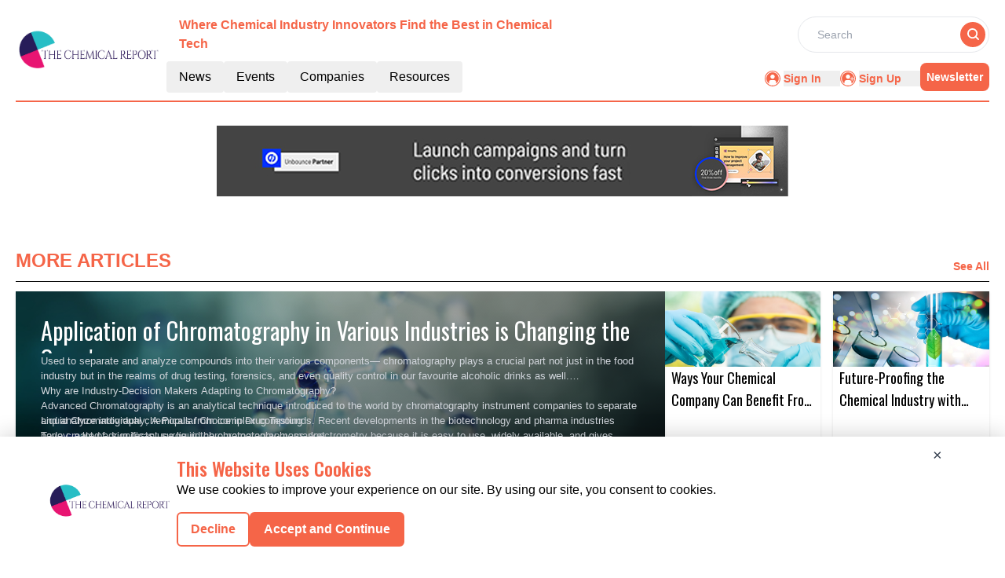

--- FILE ---
content_type: text/html; charset=utf-8
request_url: https://www.google.com/recaptcha/api2/aframe
body_size: 266
content:
<!DOCTYPE HTML><html><head><meta http-equiv="content-type" content="text/html; charset=UTF-8"></head><body><script nonce="xt2r2E3C90GPZN59eGm-ig">/** Anti-fraud and anti-abuse applications only. See google.com/recaptcha */ try{var clients={'sodar':'https://pagead2.googlesyndication.com/pagead/sodar?'};window.addEventListener("message",function(a){try{if(a.source===window.parent){var b=JSON.parse(a.data);var c=clients[b['id']];if(c){var d=document.createElement('img');d.src=c+b['params']+'&rc='+(localStorage.getItem("rc::a")?sessionStorage.getItem("rc::b"):"");window.document.body.appendChild(d);sessionStorage.setItem("rc::e",parseInt(sessionStorage.getItem("rc::e")||0)+1);localStorage.setItem("rc::h",'1769855409780');}}}catch(b){}});window.parent.postMessage("_grecaptcha_ready", "*");}catch(b){}</script></body></html>

--- FILE ---
content_type: application/javascript; charset=UTF-8
request_url: https://chemical.report/_nuxt/MetaData.HqUHHQTW.js
body_size: 2044
content:
const e={title:"Dedicated Platform for the Chemical Industry | The Chemical Report",meta:[{name:"robots",content:"index, follow, max-image-preview:large, max-snippet:-1"},{name:"description",content:"Explore the latest Chemical Industry news, resources, and expert insights. Stay updated with trends and innovations shaping the Chemical Sector."},{property:"og:title",content:"Dedicated Platform for the Chemical Industry | The Chemical Report"},{property:"og:description",content:"Explore the latest Chemical Industry news, resources, and expert insights. Stay updated with trends and innovations shaping the Chemical Sector."},{name:"twitter:card",content:"summary"},{name:"twitter:title",content:"Dedicated Platform for the Chemical Industry | The Chemical Report"},{name:"twitter:description",content:"Explore the latest Chemical Industry news, resources, and expert insights. Stay updated with trends and innovations shaping the Chemical Sector."}]},t={title:"Latest Chemical Industry News & Updates | The Chemical Report",meta:[{name:"robots",content:"index, follow, max-image-preview:large, max-snippet:-1"},{name:"description",content:"Stay informed with the latest news and updates from the Chemical Industry. Discover trends, innovations, and developments in Chemical manufacturing and research."},{property:"og:title",content:"Latest Chemical Industry News & Updates | The Chemical Report"},{property:"og:description",content:"Stay informed with the latest news and updates from the Chemical Industry. Discover trends, innovations, and developments in Chemical manufacturing and research."},{name:"twitter:card",content:"summary"},{name:"twitter:title",content:"Latest Chemical Industry News & Updates | The Chemical Report"},{name:"twitter:description",content:"Stay informed with the latest news and updates from the Chemical Industry. Discover trends, innovations, and developments in Chemical manufacturing and research."}]},n={title:"Upcoming Chemical Industry Events & Conferences | The Chemical Report",meta:[{name:"robots",content:"index, follow, max-image-preview:large, max-snippet:-1"},{name:"description",content:"Find upcoming Chemical Industry events, webinars, and conferences. Stay connected with industry leaders and explore emerging trends in the Chemical Sector."},{property:"og:title",content:"Upcoming Chemical Industry Events & Conferences | The Chemical Report"},{property:"og:description",content:"Find upcoming Chemical Industry events, webinars, and conferences. Stay connected with industry leaders and explore emerging trends in the Chemical Sector."},{name:"twitter:card",content:"summary"},{name:"twitter:title",content:"Upcoming Chemical Industry Events & Conferences | The Chemical Report"},{name:"twitter:description",content:"Find upcoming Chemical Industry events, webinars, and conferences. Stay connected with industry leaders and explore emerging trends in the Chemical Sector."}]},i={title:"Upcoming Conferences for Chemical Industry Professionals | The Chemical Report",meta:[{name:"robots",content:"index, follow, max-image-preview:large, max-snippet:-1"},{name:"description",content:"Explore upcoming conferences and events in the chemical industry. Stay updated on the latest trends, innovations, and networking opportunities with leading experts and professionals."},{property:"og:title",content:"Upcoming Conferences for Chemical Industry Professionals | The Chemical Report"},{property:"og:description",content:"Explore upcoming conferences and events in the chemical industry. Stay updated on the latest trends, innovations, and networking opportunities with leading experts and professionals."},{name:"twitter:card",content:"summary"},{name:"twitter:title",content:"Upcoming Conferences for Chemical Industry Professionals | The Chemical Report"},{name:"twitter:description",content:"Explore upcoming conferences and events in the chemical industry. Stay updated on the latest trends, innovations, and networking opportunities with leading experts and professionals."}]},r={title:"Past Chemical Conference Highlights & Key Recaps | The Chemical Report",meta:[{name:"robots",content:"index, follow, max-image-preview:large, max-snippet:-1"},{name:"description",content:"Catch up on key takeaways and highlights from past Chemical Industry conferences. Learn from experts and stay updated on global Chemical Industry discussions."},{property:"og:title",content:"Past Chemical Conference Highlights & Key Recaps | The Chemical Report"},{property:"og:description",content:"Catch up on key takeaways and highlights from past Chemical Industry conferences. Learn from experts and stay updated on global Chemical Industry discussions."},{name:"twitter:card",content:"summary"},{name:"twitter:title",content:"Past Chemical Conference Highlights & Key Recaps | The Chemical Report"},{name:"twitter:description",content:"Catch up on key takeaways and highlights from past Chemical Industry conferences. Learn from experts and stay updated on global Chemical Industry discussions."}]},o={title:"Watch On-Demand Webinars Related to the Chemical Industry",meta:[{name:"robots",content:"index, follow, max-image-preview:large, max-snippet:-1"},{name:"description",content:"Access on-demand Chemical Industry webinars from world-class experts. Register to gain exclusive insights and stay informed on the latest industry trends."},{property:"og:title",content:"Watch On-Demand Webinars Related to the Chemical Industry"},{property:"og:description",content:"Access on-demand Chemical Industry webinars from world-class experts. Register to gain exclusive insights and stay informed on the latest industry trends."},{name:"twitter:card",content:"summary"},{name:"twitter:title",content:"Watch On-Demand Webinars Related to the Chemical Industry"},{name:"twitter:description",content:"Access on-demand Chemical Industry webinars from world-class experts. Register to gain exclusive insights and stay informed on the latest industry trends."}]},a={title:"Chemical Industry C-Suite Executive Interview & Q&N Series ",meta:[{name:"robots",content:"index, follow, max-image-preview:large, max-snippet:-1"},{name:"description",content:"Discover viewpoints, success stories, methodologies, interviews, and Q&As of C-suite executives in the Chemical Industry. Learn from their strategic insights."},{property:"og:title",content:"Chemical Industry C-Suite Executive Interview & Q&N Series "},{property:"og:description",content:"Discover viewpoints, success stories, methodologies, interviews, and Q&As of C-suite executives in the Chemical Industry. Learn from their strategic insights."},{name:"twitter:card",content:"summary"},{name:"twitter:title",content:"Chemical Industry C-Suite Executive Interview & Q&N Series "},{name:"twitter:description",content:"Discover viewpoints, success stories, methodologies, interviews, and Q&As of C-suite executives in the Chemical Industry. Learn from their strategic insights."}]},s={title:"Chemical Industry Articles & Blogs | The Chemical Report",meta:[{name:"robots",content:"index, follow, max-image-preview:large, max-snippet:-1"},{name:"description",content:"Read the latest articles on Chemical Industry trends and innovations. Learn from expert insights on research, technology, and regulatory updates."},{property:"og:title",content:"Chemical Industry Articles & Blogs | The Chemical Report"},{property:"og:description",content:"Read the latest articles on Chemical Industry trends and innovations. Learn from expert insights on research, technology, and regulatory updates."},{name:"twitter:card",content:"summary"},{name:"twitter:title",content:"Chemical Industry Articles & Blogs | The Chemical Report"},{name:"twitter:description",content:"Read the latest articles on Chemical Industry trends and innovations. Learn from expert insights on research, technology, and regulatory updates."}]},c={title:"Watch Informative Videos on the Chemical Industry",meta:[{name:"robots",content:"index, follow, max-image-preview:large, max-snippet:-1, max-video-preview:-1"},{name:"description",content:"Watch engaging videos on Chemical Industry trends, research advancements, and innovations. Learn from industry experts and stay updated with the latest developments."},{property:"og:title",content:"Watch Informative Videos on the Chemical Industry"},{property:"og:description",content:"Watch engaging videos on Chemical Industry trends, research advancements, and innovations. Learn from industry experts and stay updated with the latest developments."},{name:"twitter:card",content:"summary"},{name:"twitter:title",content:"Watch Informative Videos on the Chemical Industry"},{name:"twitter:description",content:"Watch engaging videos on Chemical Industry trends, research advancements, and innovations. Learn from industry experts and stay updated with the latest developments."}]},d={title:"Chemical Industry White Papers & In-Depth Reports| The Chemical Report",meta:[{name:"robots",content:"index, follow, max-image-preview:large, max-snippet:-1"},{name:"description",content:"Read detailed White Papers and Reports on the Chemical Industry. Stay informed with expert research and analysis on the latest Chemical Trends and Technologies."},{property:"og:title",content:"Chemical Industry White Papers & In-Depth Reports| The Chemical Report"},{property:"og:description",content:"Read detailed White Papers and Reports on the Chemical Industry. Stay informed with expert research and analysis on the latest Chemical Trends and Technologies."},{name:"twitter:card",content:"summary"},{name:"twitter:title",content:"Chemical Industry White Papers & In-Depth Reports| The Chemical Report"},{name:"twitter:description",content:"Read detailed White Papers and Reports on the Chemical Industry. Stay informed with expert research and analysis on the latest Chemical Trends and Technologies."}]},m={title:"Discover Exciting Infographics About the Chemical Industry",meta:[{name:"robots",content:"index, follow, max-image-preview:large, max-snippet:-1"},{name:"description",content:"Explore insightful infographics that illustrate key Chemical Industry trends and data. Get visual insights into research and industry developments."},{property:"og:title",content:"Discover Exciting Infographics About the Chemical Industry"},{property:"og:description",content:"Explore insightful infographics that illustrate key Chemical Industry trends and data. Get visual insights into research and industry developments."},{name:"twitter:card",content:"summary"},{name:"twitter:title",content:"Discover Exciting Infographics About the Chemical Industry"},{name:"twitter:description",content:"Explore insightful infographics that illustrate key Chemical Industry trends and data. Get visual insights into research and industry developments."}]},l={title:"Chemical Industry Webinars & On-Demand Sessions | The Chemical Report",meta:[{name:"robots",content:"index, follow, max-image-preview:large, max-snippet:-1"},{name:"description",content:"Catch up on key takeaways and highlights from past Chemical Industry conferences. Learn from experts and stay updated on global Chemical Industry discussions."},{property:"og:title",content:"Chemical Industry Webinars & On-Demand Sessions | The Chemical Report"},{property:"og:description",content:"Catch up on key takeaways and highlights from past Chemical Industry conferences. Learn from experts and stay updated on global Chemical Industry discussions."},{name:"twitter:card",content:"summary"},{name:"twitter:title",content:"Chemical Industry Webinars & On-Demand Sessions | The Chemical Report"},{name:"twitter:description",content:"Catch up on key takeaways and highlights from past Chemical Industry conferences. Learn from experts and stay updated on global Chemical Industry discussions."}]},h={title:"Top Chemical Industry Companies & Service Providers | The Chemical Report",meta:[{name:"robots",content:"index, follow, max-image-preview:large, max-snippet:-1, noindex"},{name:"description",content:"Explore profiles of leading companies in the hemical industry. Discover service providers and solutions to enhance your chemical operations."},{property:"og:title",content:"Top Chemical Industry Companies & Service Providers | The Chemical Report"},{property:"og:description",content:"Explore profiles of leading companies in the hemical industry. Discover service providers and solutions to enhance your chemical operations."},{name:"twitter:card",content:"summary"},{name:"twitter:title",content:"Top Chemical Industry Companies & Service Providers | The Chemical Report"},{name:"twitter:description",content:"Explore profiles of leading companies in the hemical industry. Discover service providers and solutions to enhance your chemical operations."}]},p={title:"Top Chemical Industry Stories & News Highlights | The Chemical Report",meta:[{name:"robots",content:"index, follow, max-image-preview:large, max-snippet:-1"},{name:"description",content:"Stay informed with the top stories in the Chemical Industry. Discover key trends and developments shaping the future of Chemical Manufacturing."},{property:"og:title",content:"Top Chemical Industry Stories & News Highlights | The Chemical Report"},{property:"og:description",content:"Stay informed with the top stories in the Chemical Industry. Discover key trends and developments shaping the future of Chemical Manufacturing."},{name:"twitter:card",content:"summary"},{name:"twitter:title",content:"Top Chemical Industry Stories & News Highlights | The Chemical Report"},{name:"twitter:description",content:"Stay informed with the top stories in the Chemical Industry. Discover key trends and developments shaping the future of Chemical Manufacturing."}]},u={title:"Latest Chemical Industry News & Updates | The Chemical Report",meta:[{name:"robots",content:"index, follow, max-image-preview:large, max-snippet:-1"},{name:"description",content:"Get the latest news and updates from the Chemical Industry. Stay ahead with insights into research, technology advancements, and more."},{property:"og:title",content:"Latest Chemical Industry News & Updates | The Chemical Report"},{property:"og:description",content:"Get the latest news and updates from the Chemical Industry. Stay ahead with insights into research, technology advancements, and more."},{name:"twitter:card",content:"summary"},{name:"twitter:title",content:"Latest Chemical Industry News & Updates | The Chemical Report"},{name:"twitter:description",content:"Get the latest news and updates from the Chemical Industry. Stay ahead with insights into research, technology advancements, and more."}]},y={title:"Live Chemical Industry Webinars & Expert Discussions",meta:[{name:"robots",content:"index, follow, max-image-preview:large, max-snippet:-1"},{name:"description",content:"Join live Chemical Industry webinars hosted by industry leaders. Gain real-time insights on the latest technologies, trends, and research breakthroughs."},{property:"og:title",content:"Live Chemical Industry Webinars & Expert Discussions"},{property:"og:description",content:"Join live Chemical Industry webinars hosted by industry leaders. Gain real-time insights on the latest technologies, trends, and research breakthroughs."},{name:"twitter:card",content:"summary"},{name:"twitter:title",content:"Live Chemical Industry Webinars & Expert Discussions"},{name:"twitter:description",content:"Join live Chemical Industry webinars hosted by industry leaders. Gain real-time insights on the latest technologies, trends, and research breakthroughs."}]},g={title:"Chemical Industry Thought Leaders | Expert Opinions & Insights",meta:[{name:"robots",content:"index, follow, max-image-preview:large, max-snippet:-1"},{name:"description",content:"Explore expert opinions and insights from Chemical Industry thought leaders. Stay ahead with perspectives on emerging trends and industry innovations."},{property:"og:title",content:"Chemical Industry Thought Leaders | Expert Opinions & Insights"},{property:"og:description",content:"Explore expert opinions and insights from Chemical Industry thought leaders. Stay ahead with perspectives on emerging trends and industry innovations."},{name:"twitter:card",content:"summary"},{name:"twitter:title",content:"Chemical Industry Thought Leaders | Expert Opinions & Insights"},{name:"twitter:description",content:"Explore expert opinions and insights from Chemical Industry thought leaders. Stay ahead with perspectives on emerging trends and industry innovations."}]},w={title:"Guest Post Contributions from Chemical Industry Experts",meta:[{name:"robots",content:"index, follow, max-image-preview:large, max-snippet:-1"},{name:"description",content:"Read articles and insights from guest contributors in the Chemical Industry. Gain diverse perspectives and innovative ideas from top professionals."},{property:"og:title",content:"Guest Post Contributions from Chemical Industry Experts"},{property:"og:description",content:"Read articles and insights from guest contributors in the Chemical Industry. Gain diverse perspectives and innovative ideas from top professionals."},{name:"twitter:card",content:"summary"},{name:"twitter:title",content:"Guest Post Contributions from Chemical Industry Experts"},{name:"twitter:description",content:"Read articles and insights from guest contributors in the Chemical Industry. Gain diverse perspectives and innovative ideas from top professionals."}]},C={title:"Chemical Industry Resources | Articles, Webinars, White Papers",meta:[{name:"robots",content:"index, follow, max-image-preview:large, max-snippet:-1"},{name:"description",content:"Access a range of Chemical Industry resources including articles, webinars, and white papers. Stay informed and equipped with expert tools for the Chemical Industry."},{property:"og:title",content:"Chemical Industry Resources | Articles, Webinars, White Papers"},{property:"og:description",content:"Access a range of Chemical Industry resources including articles, webinars, and white papers. Stay informed and equipped with expert tools for the Chemical Industry."},{name:"twitter:card",content:"summary"},{name:"twitter:title",content:"Chemical Industry Resources | Articles, Webinars, White Papers"},{name:"twitter:description",content:"Access a range of Chemical Industry resources including articles, webinars, and white papers. Stay informed and equipped with expert tools for the Chemical Industry."}]},v={title:"Privacy Policy | The Chemical Report",meta:[{name:"robots",content:"index, follow, max-image-preview:large, max-snippet:-1"},{name:"description",content:"Learn how we collect, use, and protect your personal information. Review our privacy practices to ensure your data is secure while navigating our site."},{property:"og:title",content:"Privacy Policy | The Chemical Report"},{property:"og:description",content:"Learn how we collect, use, and protect your personal information. Review our privacy practices to ensure your data is secure while navigating our site."},{name:"twitter:card",content:"summary"},{name:"twitter:title",content:"Privacy Policy | The Chemical Report"},{name:"twitter:description",content:"Learn how we collect, use, and protect your personal information. Review our privacy practices to ensure your data is secure while navigating our site."}]},f={title:"Cookies Policy | The Chemical Report",meta:[{name:"robots",content:"index, follow, max-image-preview:large, max-snippet:-1"},{name:"description",content:"Discover how cookies are used to enhance your browsing experience. Understand our cookie practices, including data tracking, collection, and privacy protection."},{property:"og:title",content:"Cookies Policy | The Chemical Report"},{property:"og:description",content:"Discover how cookies are used to enhance your browsing experience. Understand our cookie practices, including data tracking, collection, and privacy protection."},{name:"twitter:card",content:"summary"},{name:"twitter:title",content:"Cookies Policy | The Chemical Report"},{name:"twitter:description",content:"Discover how cookies are used to enhance your browsing experience. Understand our cookie practices, including data tracking, collection, and privacy protection."}]},x={title:"Terms of Service | The Chemical Report",meta:[{name:"robots",content:"index, follow, max-image-preview:large, max-snippet:-1"},{name:"description",content:"Read the terms of service to understand your rights and responsibilities when accessing our content. Learn how we govern your use of the site."},{property:"og:title",content:"Terms of Service | The Chemical Report"},{property:"og:description",content:"Read the terms of service to understand your rights and responsibilities when accessing our content. Learn how we govern your use of the site."},{name:"twitter:card",content:"summary"},{name:"twitter:title",content:"Terms of Service | The Chemical Report"},{name:"twitter:description",content:"Read the terms of service to understand your rights and responsibilities when accessing our content. Learn how we govern your use of the site."}]},I={title:"Thank You ",meta:[{name:"robots",content:"index, follow, max-image-preview:large, max-snippet:-1"},{name:"description",content:"Thank You "},{property:"og:title",content:"Thank You "},{property:"og:description",content:"Thank You "},{name:"twitter:card",content:"summary"},{name:"twitter:title",content:"Thank You "},{name:"twitter:description",content:"Thank You "}]},b={404:{title:"404 ",meta:[{name:"robots",content:"index, follow, max-image-preview:large, max-snippet:-1"},{name:"description",content:"404 "},{property:"og:title",content:"404 "},{property:"og:description",content:"404 "},{name:"twitter:card",content:"summary"},{name:"twitter:title",content:"404 "},{name:"twitter:description",content:"404 "}]},homePage:e,news:t,events:n,upcomingConferences:i,pastConferences:r,onDemandWebinars:o,cSuiteOnDeck:a,articles:s,videos:c,whitepapers:d,infographics:m,webinars:l,companies:h,topStories:p,latestNews:u,liveWebinars:y,thoughtLeaders:g,guestContributors:w,resources:C,privacyPolicy:v,cookies:f,termsAndService:x,thankyou:I};export{b as m};


--- FILE ---
content_type: application/javascript; charset=UTF-8
request_url: https://chemical.report/_nuxt/HeroA.il-Ui40F.js
body_size: 3017
content:
import{f as xe,_ as _e}from"./glossary.BF0nqZPM.js";import{_ as Te}from"./RightContainer.C14BJyJn.js";import{f as De,r as D,u as be,G as we,g as ke,E as Ce,o as s,c as i,a as o,n as N,j as y,t as v,d as S,l as h,b as _,F as Me,m as $e}from"./entry.Bw8sHs-a.js";import{u as Re}from"./vue.f36acd1f.BdWhaY6R.js";import{_ as Le}from"./Spotlight.Brao8Lwe.js";import{_ as ce}from"./CardHeader.DyZurFEm.js";import{d as Ne}from"./dateFormat.B8EODN1w.js";import{r as Se}from"./readTime.D8ltvfhc.js";import{S as Ee}from"./ShareSocialIcons.DeukV5QD.js";import{c as ue}from"./logo.BXMHSl1K.js";import{n as He}from"./news.C2ne0xPW.js";import{t as Ie}from"./layout.C-U_7VKb.js";import{_ as je}from"./AdsCard.CYNWjZx3.js";const Pe={class:"flex flex-col lg:flex-row lg:gap-5 w-full"},Ve={class:"lg:w-2/3"},Ue={class:"flex justify-between mb-2 items-start lg:items-end lg:flex-row flex-col"},Ae={class:"flex lg:flex-row flex-col"},Be={class:"text-lg font-semibold"},Fe={key:0,class:"text-lg font-semibold"},Ye=o("span",{class:"px-1 lg:inline-block hidden"},"|",-1),ze={class:"text-lg font-semibold"},qe={key:0,class:"px-1 lg:inline-block hidden"},Ge={class:"flex justify-between items-center"},Je={class:""},Oe={class:"w-full h-auto"},We=["src"],Ze=["src"],Ke={key:0,class:"font-sans text-base font-normal text-left md:text-justify my-6 hero-a-description"},Qe=["innerHTML"],Xe={key:1,class:"flex flex-col gap-4 w-full"},et={key:2,class:"font-sans text-base font-normal text-left md:text-justify my-6 hero-a-description"},tt=["innerHTML"],ot={key:3,class:"px-5 md:px-10 lg:px-20 py-10 mt-10 text-primary bg-light-blue font-sans font-semibold text-base"},nt=o("div",{class:"font-semibold text-base"},"Related Reading",-1),st=["onClick"],it={class:"btn"},lt={key:4,class:"font-sans text-base font-normal text-left md:text-justify my-6 hero-a-description"},rt=["innerHTML"],at=["innerHTML"],ct={key:2,class:"my-5"},ut={id:"events-button"},mt=["href"],dt={key:0,class:"lg:w-1/3"},ft={class:"h-full"},gt={key:1,class:"flex flex-col gap-2 w-full lg:w-1/3 mt-0.5"},ht={__name:"HeroA",props:["data","spotlightData","latestNewsData"],async setup(t){var j,P,V,U,A,B,F,Y,z,q,G,J,O;const me=De(),{data:e,spotlightData:pt}=t;let R="";e!=null&&e.NetlineData?R=Ie.methods.toTitleCase(((j=e==null?void 0:e.Name)==null?void 0:j.trim())||((P=e==null?void 0:e.Title)==null?void 0:P.trim())):R=((V=e==null?void 0:e.Name)==null?void 0:V.trim())||((U=e==null?void 0:e.Title)==null?void 0:U.trim());const E=n=>{for(const r of ue.CategoryTag)if(String(r.key)===String(n))return r.value;return n},L=D([]);{const n=xe(He[2].items,{CategoryTag:e==null?void 0:e.CategoryTag},1);L.value=n}const de=n=>{H.push(`/top-stories/${n==null?void 0:n.RouteURL}`)},k=D(null),b=D(null),C=D(null);(n=>{const r=document.createElement("div");r.innerHTML=n;const l=Array.from(r.children),c=l.length,u=Math.ceil(c/3);let m="",p="",d="";l.forEach((f,a)=>{a<u?m+=f.outerHTML:a<2*u?p+=f.outerHTML:d+=f.outerHTML}),k.value=m,b.value=p,C.value=d})(e==null?void 0:e.Description);const H=be(),M=D(""),w=H.currentRoute.value.fullPath;w.includes("/on-demand-webinars")||w.includes("/past-conferences")?M.value="Visit Now":(w.includes("/live-webinars")||w.includes("/upcoming-conferences"))&&(M.value="Register Now");let $="";w.includes("/articles")&&($="articles");const I=Se.methods.calculateReadTime(e==null?void 0:e.ReadTime),fe=Ne.methods.formatDate,ge=n=>fe(n),he=we(()=>e!=null&&e.StartDate&&(e!=null&&e.EndDate)?pe(e==null?void 0:e.StartDate,e==null?void 0:e.EndDate):"");function pe(n,r){const l=new Date(n),c=new Date(r),u={month:"long"},m=l.toLocaleDateString(void 0,u),p=c.toLocaleDateString(void 0,u),d=l.getDate(),f=c.getDate(),a=l.getFullYear(),T=c.getFullYear();return l.toDateString()===c.toDateString()?`${m} ${d}, ${a}`:m===p&&a===T?`${m} ${d} - ${f}, ${a}`:a!==T?`${m} ${d}, ${a} - ${p} ${f}, ${T}`:`${m} ${d} - ${p} ${f}, ${a}`}const ve=n=>{const r=/(?:youtube\.com\/(?:[^\/\n\s]+\/\S+\/|(?:v|e(?:mbed)?)\/|\S*?[?&]v=)|youtu\.be\/)([a-zA-Z0-9_-]{11})/,l=n.match(r);return`https://www.youtube.com/embed/${l?l[1]:null}`};function ye(n){const l=n.getBoundingClientRect().top+window.pageYOffset-200;window.scrollTo({top:l,behavior:"smooth"})}const x=D(null);return ke(()=>{x.value&&(x.value.scrollTop=0,x.value.querySelectorAll('a[href^="#"]').forEach(r=>{r.addEventListener("click",l=>{l.preventDefault();const c=r.getAttribute("href").substring(1),u=document.getElementById(c);u&&ye(u)})}))}),Ce(()=>e==null?void 0:e.Description,()=>{x.value&&(x.value.scrollTop=0)}),Re({link:[{rel:"canonical",href:`${ue.pubsBaseUrl}${me.path.replace("/","")}`}],title:(e==null?void 0:e.MetaTitle)||((A=e==null?void 0:e.Name)==null?void 0:A.trim())||((B=e==null?void 0:e.Title)==null?void 0:B.trim()),meta:[{name:"robots",content:"index, follow, max-image-preview:large, max-snippet:-1"},{name:"description",content:(e==null?void 0:e.MetaDescription)||((F=e==null?void 0:e.Description)==null?void 0:F.trim())},{property:"og:title",content:(e==null?void 0:e.MetaTitle)||((Y=e==null?void 0:e.Name)==null?void 0:Y.trim())||((z=e==null?void 0:e.Title)==null?void 0:z.trim())},{property:"og:description",content:(e==null?void 0:e.MetaDescription)||((q=e==null?void 0:e.Description)==null?void 0:q.trim())},{name:"twitter:card",content:"summary"},{name:"twitter:title",content:(e==null?void 0:e.MetaTitle)||((G=e==null?void 0:e.Name)==null?void 0:G.trim())||((J=e==null?void 0:e.Title)==null?void 0:J.trim())},{name:"twitter:description",content:(e==null?void 0:e.MetaDescription)||((O=e==null?void 0:e.Description)==null?void 0:O.trim())}]}),(n,r)=>{var u,m,p,d,f,a,T,W,Z,K,Q,X,ee,te,oe,ne,se,ie,le,re,ae;const l=_e,c=Te;return s(),i("div",null,[o("div",Pe,[o("div",Ve,[o("h1",{class:N([y($)=="articles"?"lg:h-[88px]":"","heading-font font-normal text-4xl pt-2 font-oswald"])},v(y(R)),3),o("div",Ue,[o("div",{class:N(["flex",(u=t.data)!=null&&u.EventType||(m=t.data)!=null&&m.ResourceType||(p=t.data)!=null&&p.CategoryTag?"flex-col":"flex-row"])},[o("p",{class:N([(d=t.data)!=null&&d.CategoryTag?"bg-light-cyan":" bg-white leading-5 lg:h-24px","px-2 py-1 mb-2 mt-3 rounded text-center uppercase font-semibold text-xs w-max text-secondary-text"])},v(E((f=t.data)==null?void 0:f.CategoryTag)),3),o("div",Ae,[o("div",Be,v(ge(((a=t.data)==null?void 0:a.PublishDate)||((T=t.data)==null?void 0:T.PublishingDate))),1),(W=t.data)!=null&&W.ReadTime&&y(I)!==null?(s(),i("div",Fe,[Ye,S(" Read Time: "+v(y(I)),1)])):h("",!0),o("div",ze,[S(v(he.value)+" ",1),(Z=t.data)!=null&&Z.City?(s(),i("span",qe,"|")):h("",!0),S(" "+v((K=t.data)==null?void 0:K.City),1)])])],2),o("div",Ge,[_(Ee)])]),o("div",Je,[o("div",Oe,[((Q=t.data)==null?void 0:Q.ResourceType)!==5?(s(),i("img",{key:0,class:"object-cover w-full max-h-[395px]",src:(X=t.data)==null?void 0:X.ImageUrl,alt:"Image"},null,8,We)):h("",!0),((ee=t.data)==null?void 0:ee.ResourceType)===5?(s(),i("iframe",{key:1,class:"border-none w-full h-[27rem]",src:ve((te=t.data)==null?void 0:te.EmbeddedVideoURl),frameborder:"0",allow:"accelerometer; autoplay; clipboard-write; encrypted-media; gyroscope; picture-in-picture",allowfullscreen:""},null,8,Ze)):h("",!0)])]),y($)==="articles"&&(((oe=t.data)==null?void 0:oe.ResourceID)==10413||((ne=t.data)==null?void 0:ne.ResourceID)==10410||((se=t.data)==null?void 0:se.ResourceID)==10405)?(s(),i("div",{key:0,ref_key:"dynamicContent",ref:x},[k.value?(s(),i("div",Ke,[o("div",{innerHTML:k.value},null,8,Qe)])):h("",!0),k.value&&b.value?(s(),i("div",Xe,[_(l,{fontWeight:"font-normal"})])):h("",!0),b.value?(s(),i("div",et,[o("div",{innerHTML:b.value},null,8,tt)])):h("",!0),(ie=L.value)!=null&&ie.length&&C.value&&b.value?(s(),i("div",ot,[(s(!0),i(Me,null,$e(L.value,g=>(s(),i("div",{key:g==null?void 0:g.ID},[nt,o("div",{onClick:yt=>de(g),class:"cursor-pointer font-oswald font-normal text-3xl py-2"},v(g==null?void 0:g.Title),9,st),o("div",it,v(E(g==null?void 0:g.CategoryTag)),1)]))),128))])):h("",!0),C.value?(s(),i("div",lt,[o("div",{innerHTML:C.value},null,8,rt)])):h("",!0)],512)):(s(),i("div",{key:1,ref_key:"dynamicContent",ref:x,innerHTML:(le=t.data)==null?void 0:le.Description,class:"font-sans mt-10 text-lg text-left md:text-justify leading-6 hero-a-description"},null,8,at)),(re=t.data)!=null&&re.Url&&M.value?(s(),i("div",ct,[o("button",ut,[o("a",{href:(ae=t.data)==null?void 0:ae.Url,target:"_blank",class:"bg-primary hover:bg-primary-text px-5 py-3 text-white font-semibold text-sm rounded-md w-fit cursor-pointer"},v(M.value),9,mt)])])):h("",!0)]),y($)!=="articles"?(s(),i("div",dt,[o("div",ft,[_(y(ce),{heading:"company spotlight"}),_(Le,{data:t.spotlightData},null,8,["data"]),_(je,{position:"left"})])])):(s(),i("div",gt,[_(y(ce),{heading:"Latest News",EventType:"/news/latest-news",displayCategoryTag:!0,seeAllbtn:"true"}),_(c,{data:t.latestNewsData,EventType:"latest-news",ads:"true",displayCategoryTag:!0},null,8,["data"])]))])])}}},St=ht;export{St as _};


--- FILE ---
content_type: application/javascript; charset=UTF-8
request_url: https://chemical.report/_nuxt/ContainerA.fxfF9AJe.js
body_size: 987
content:
import{_ as $}from"./nuxt-link.BezpnCtD.js";import{_ as O}from"./AdsCard.CYNWjZx3.js";import{u as q,o as e,c as t,a as d,t as G,b as l,w as J,l as r,n as y,F as o,m as i,j as c}from"./entry.Bw8sHs-a.js";import{I as L}from"./layoutGenerator.DIIDHMGM.js";import{V as z}from"./VerticalCard.BBlKj09T.js";import{H as A}from"./HorizontalCard.B9PMpFd-.js";import{S as F,T as H}from"./TextCardNoImg.DTeFe7Xf.js";import{l as n}from"./layout.C-U_7VKb.js";const K={class:"w-full"},M={class:"flex text-primary justify-between font-bold border-solid border-b-[0.5px] border-black py-2 items-end"},Q={class:"uppercase font-bold text-[24px]"},U={key:0,class:"font-semibold font-sans text-[14px] cursor-pointer text-primary hover:text-primary-text"},W={key:0},X={class:"h-[398px]"},Y={key:1},Z={class:"grid grid-cols-1 md:grid-cols-2 gap-4 h-max"},_={key:0},aa={class:"grid grid-cols-1 md:grid-cols-2 gap-4"},ea={key:1},ta={key:2},sa=d("div",{class:"border-b-[0.5px] border-primary"},null,-1),da={key:3,class:"my-2 lg:my-0"},la={layout:n,components:{ImageCard:L,VerticalCard:z,HorizontalCard:A,TextCardNoImg:H,SmallCard:F},data(){return{layout:n}}},ra=Object.assign(la,{__name:"ContainerA",props:["data","heading","EventType","corePage","ads","displayCategoryTag","displayResourcesTag"],setup(a){return q(),(na,oa)=>{var g,u,m,T,f,C,v,x,h,p,E,k,R,D,b,w,I,N,V,S,j,B;const P=$;return e(),t("div",K,[d("div",M,[d("p",Q,G(a.heading),1),l(P,{to:`/${a.corePage}/${a.EventType}`},{default:J(()=>[a.heading.toLowerCase()!=="past conferences"?(e(),t("p",U," See All ")):r("",!0)]),_:1},8,["to"])]),d("div",{class:y(["py-3 flex flex-col lg:flex-row",((u=(g=a.data)==null?void 0:g.hrxCards)==null?void 0:u.length)>0||((T=(m=a.data)==null?void 0:m.txtCards)==null?void 0:T.length)>0?"gap-4":"gap-0"])},[d("div",{class:y(["flex flex-col gap-4",((C=(f=a.data)==null?void 0:f.hrxCards)==null?void 0:C.length)>0||((x=(v=a.data)==null?void 0:v.txtCards)==null?void 0:x.length)>0?"w-full lg:w-2/3":"w-full"])},[((p=(h=a.data)==null?void 0:h.xlCards)==null?void 0:p.length)>0?(e(),t("div",W,[(e(!0),t(o,null,i(a.data.xlCards,s=>(e(),t("div",{key:s.ID},[d("div",X,[l(L,{cardData:s,fonts:c(n).large_card_fonts,EventType:a.EventType,displayResourcesTag:a.displayResourcesTag,displayCategoryTag:a.displayCategoryTag},null,8,["cardData","fonts","EventType","displayResourcesTag","displayCategoryTag"])])]))),128))])):r("",!0),((k=(E=a.data)==null?void 0:E.mdCards)==null?void 0:k.length)>0?(e(),t("div",Y,[d("div",Z,[(e(!0),t(o,null,i(a.data.mdCards,s=>(e(),t("div",{key:s.ID},[l(z,{cardData:s,fonts:c(n).medium_vertical_card_dark_fonts,EventType:a.EventType,displayResourcesTag:a.displayResourcesTag,displayCategoryTag:a.displayCategoryTag},null,8,["cardData","fonts","EventType","displayResourcesTag","displayCategoryTag"])]))),128))])])):r("",!0)],2),d("div",{class:y(["flex flex-col gap-2 h-full",((D=(R=a.data)==null?void 0:R.hrxCards)==null?void 0:D.length)>0||((w=(b=a.data)==null?void 0:b.txtCards)==null?void 0:w.length)>0?" w-full lg:w-1/3":"w-0"])},[((N=(I=a.data)==null?void 0:I.smCards)==null?void 0:N.length)>0?(e(),t("div",_,[d("div",aa,[(e(!0),t(o,null,i(a.data.smCards,s=>(e(),t("div",{key:s.ID},[d("div",null,[l(F,{cardData:s,fonts:c(n).small_card_fonts,EventType:a.EventType,displayResourcesTag:a.displayResourcesTag,displayCategoryTag:a.displayCategoryTag},null,8,["cardData","fonts","EventType","displayResourcesTag","displayCategoryTag"])])]))),128))])])):r("",!0),((S=(V=a.data)==null?void 0:V.hrxCards)==null?void 0:S.length)>0?(e(),t("div",ea,[(e(!0),t(o,null,i(a.data.hrxCards,s=>(e(),t("div",{key:s.ID},[l(A,{cardData:s,fonts:c(n).small_card_fonts,EventType:a.EventType,displayResourcesTag:a.displayResourcesTag,displayCategoryTag:a.displayCategoryTag},null,8,["cardData","fonts","EventType","displayResourcesTag","displayCategoryTag"])]))),128))])):r("",!0),((B=(j=a.data)==null?void 0:j.txtCards)==null?void 0:B.length)>0?(e(),t("div",ta,[(e(!0),t(o,null,i(a.data.txtCards,s=>(e(),t("div",{key:s.ID},[sa,l(H,{cardData:s,fonts:c(n).small_card_fonts,EventType:a.EventType,displayResourcesTag:a.displayResourcesTag,displayCategoryTag:a.displayCategoryTag},null,8,["cardData","fonts","EventType","displayResourcesTag","displayCategoryTag"])]))),128))])):r("",!0),a.ads==="true"?(e(),t("div",da,[l(O,{position:"left"})])):r("",!0)],2)],2)])}}}),Ca=ra;export{Ca as _};


--- FILE ---
content_type: application/javascript; charset=UTF-8
request_url: https://chemical.report/_nuxt/index.gRPjKdx1.js
body_size: 881
content:
import{a as A,_ as R}from"./Footer.JGeMl7bf.js";import{_ as $}from"./AdsCard.CYNWjZx3.js";import{_ as D}from"./PreLoaderB.CeorcmwP.js";import{_ as F}from"./CardHeader.DyZurFEm.js";import{_ as H}from"./LeftContainer.BfXuq8pw.js";import{_ as V}from"./Spotlight.Brao8Lwe.js";import{_ as J}from"./RightContainer.C14BJyJn.js";import{_ as S}from"./Resources.Bx9V6dB0.js";import{u as G}from"./vue.f36acd1f.BdWhaY6R.js";import{f as I,r as n,g as M,c as p,b as t,a as e,B as w,l as h,F as P,o as l}from"./entry.Bw8sHs-a.js";import{l as i}from"./layoutGenerator.DIIDHMGM.js";import{s as U}from"./spotlight.C5q5gUQL.js";import{n as y}from"./news.C2ne0xPW.js";import{g as m}from"./glossary.BF0nqZPM.js";import{m as N}from"./MetaData.HqUHHQTW.js";import{c as j}from"./logo.BXMHSl1K.js";import"./nuxt-link.BezpnCtD.js";import"./VerticalCard.BBlKj09T.js";import"./layout.C-U_7VKb.js";import"./dateFormat.B8EODN1w.js";import"./TextCardNoImg.DTeFe7Xf.js";import"./HorizontalCard.B9PMpFd-.js";const q={class:"mx-auto mt-40"},z={class:"container m-auto"},K={key:0},O={key:1},Q={class:"w-full flex flex-col lg:flex-row gap-2 md:gap-4"},W={class:"flex flex-col gap-4 w-full lg:w-2/3"},X={class:"flex flex-col gap-4 w-full lg:w-1/3"},Y={class:"mt-3 lg:flex gap-4"},Z={class:"flex flex-col gap-4 w-full lg:w-2/3"},tt={class:"flex flex-col gap-2 w-full lg:w-1/3"},et={class:"bg-pale-gray py-14 mt-14"},ot=!1,Et={__name:"index",setup(st){var v;const C=I(),r=n(!0),T=n(null),u=n(null),d=n(null),f=n(null),g=n(null);if(M(async()=>{try{if(!ot){let o=[],a=[];o=m(y[1].items,8),d.value=i(o,1,2,4,0,0),a=m(y[2].items,15);const s=a.slice(0,7),_=a.slice(7,15);f.value=i(s,1,2,4,0,0),g.value=i(_,1,0,4,4,0),u.value=m(U,1)}}catch(o){T.value=o}finally{r.value=!1}}),(v=N)!=null&&v.news){const{title:o,meta:a}=N.news;G({link:[{rel:"canonical",href:`${j.pubsBaseUrl}${C.path.replace("/","")}`}],title:o,meta:a.map(s=>({name:s.name||null,property:s.property||null,content:s.content}))})}return(o,a)=>{const s=A,_=$,k=D,c=F,x=H,B=V,E=J,L=S,b=R;return l(),p(P,null,[t(s),e("div",q,[e("div",z,[t(_,{position:"center"}),r.value?(l(),p("div",K,[t(k)])):(l(),p("div",O,[e("div",Q,[e("div",W,[t(c,{EventType:"/news/latest-news",heading:"Latest News",seeAllbtn:"true"}),t(x,{data:d.value,EventType:"latest-news",displayCategoryTag:!0},null,8,["data"])]),e("div",X,[t(c,{heading:"spotlight"}),r.value?h("",!0):(l(),w(B,{key:0,data:u.value},null,8,["data"])),r.value?h("",!0):(l(),w(_,{key:1,position:"left"}))])])])),t(c,{class:"mt-14",EventType:"/news/top-stories",heading:"Top Stories",seeAllbtn:"true"}),e("div",Y,[e("div",Z,[t(x,{EventType:"top-stories",data:f.value,displayCategoryTag:!0},null,8,["data"])]),e("div",tt,[t(E,{EventType:"top-stories",data:g.value,displayCategoryTag:!0},null,8,["data"])])])]),e("div",et,[t(L,{class:"container m-auto"})])]),t(b)],64)}}};export{Et as default};


--- FILE ---
content_type: application/javascript; charset=UTF-8
request_url: https://chemical.report/_nuxt/index.BVyaZoM-.js
body_size: 1250
content:
import{a as N,_ as V}from"./Footer.JGeMl7bf.js";import{_ as $}from"./AdsCard.CYNWjZx3.js";import{_ as J}from"./PreLoaderB.CeorcmwP.js";import{_ as G}from"./CardHeader.DyZurFEm.js";import{_ as O}from"./LeftContainer.BfXuq8pw.js";import{_ as M}from"./Spotlight.Brao8Lwe.js";import{_ as U}from"./RightContainer.C14BJyJn.js";import{_ as j}from"./Events.DPb8fzrL.js";import{u as q}from"./vue.f36acd1f.BdWhaY6R.js";import{f as z,r as a,g as K,c as v,b as e,a as t,l as Q,F as X,o as x}from"./entry.Bw8sHs-a.js";import{l as r}from"./layoutGenerator.DIIDHMGM.js";import{g as u,r as h}from"./glossary.BF0nqZPM.js";import{e as k}from"./events.W-MX0ATm.js";import{s as Y}from"./spotlight.C5q5gUQL.js";import{m as I}from"./MetaData.HqUHHQTW.js";import{c as Z}from"./logo.BXMHSl1K.js";import"./nuxt-link.BezpnCtD.js";import"./VerticalCard.BBlKj09T.js";import"./layout.C-U_7VKb.js";import"./dateFormat.B8EODN1w.js";import"./TextCardNoImg.DTeFe7Xf.js";import"./HorizontalCard.B9PMpFd-.js";const ee={class:"mx-auto mt-40"},te={class:"container mx-auto"},se={key:0},ae={key:1},oe={key:0,class:"flex flex-col lg:flex-row gap-4"},le={class:"flex flex-col gap-4 w-full lg:w-2/3"},ne={class:"flex flex-col gap-4 w-full lg:w-1/3"},ce={class:"my-2 lg:my-0"},re={class:"mt-14 w-full"},ie={class:"flex flex-col lg:flex-row gap-4"},_e={class:"flex flex-col gap-4 w-full lg:w-1/2"},pe={class:"flex flex-col gap-4 w-full lg:w-1/2"},ue={class:"mt-14 w-full"},de={class:"flex flex-col lg:flex-row gap-4"},me={class:"flex flex-col gap-4 w-full lg:w-1/2"},fe={class:"flex flex-col gap-4 w-full lg:w-1/2"},ge={class:"py-3 flex flex-col lg:flex-row gap-4"},ve={class:"flex flex-col gap-4 w-full lg:w-2/3"},xe={class:"flex flex-col gap-2 w-full lg:w-1/3"},he=!1,Me={__name:"index",setup(ye){var H;const B=z(),y=a(null),T=a(null),w=a(null),R=a(null),E=a(null),C=a(!0),L=a(null),b=a(null),A=a(null),D=a(null);if(K(async()=>{var d,m,n,f,g,s,o;try{if(!he){const c=u(h[1].items,6);T.value=r(c,1,2,3,0,0);const i=u((d=h[6])==null?void 0:d.items,5);E.value=r(i,0,2,3,0,0);const _=u((m=h[3])==null?void 0:m.items,5);R.value=r(_,0,2,3,0,0);const p=u((n=h[5])==null?void 0:n.items,8);w.value=r(p,1,2,3,0,0);let P=[...(g=(f=k)==null?void 0:f.liveWebinar)==null?void 0:g.items,...(o=(s=k)==null?void 0:s.onDemandWebinar)==null?void 0:o.items];const l=u(P,15),S=l==null?void 0:l.slice(0,7),W=l==null?void 0:l.slice(7,15);b.value=r(S,1,2,4,0,0),A.value=r(W,1,0,4,4,0);const F=[...c==null?void 0:c.slice(0,1),...i==null?void 0:i.slice(0,2),..._==null?void 0:_.slice(0,2),...p==null?void 0:p.slice(0,2),...l==null?void 0:l.slice(0,2)];y.value=r(F,1,0,8,0,0),D.value=u(Y,1)}}catch(c){L.value=c}finally{C.value=!1}}),(H=I)!=null&&H.resources){const{title:d,meta:m}=I.resources;q({link:[{rel:"canonical",href:`${Z.pubsBaseUrl}${B.path.replace("/","")}`}],title:d,meta:m.map(n=>({name:n.name||null,property:n.property||null,content:n.content}))})}return(d,m)=>{const n=N,f=$,g=J,s=G,o=O,c=M,i=U,_=j,p=V;return x(),v(X,null,[e(n),t("div",ee,[t("div",te,[e(f,{position:"center"}),C.value?(x(),v("div",se,[e(g)])):(x(),v("div",ae,[y.value?(x(),v("div",oe,[t("div",le,[e(s,{heading:"Top Resources"}),e(o,{data:y.value,EventType:"articles",displayResourcesTag:!0,displayCategoryTag:!1,imageHeight:"md:h-[320px]"},null,8,["data"])]),t("div",ne,[e(s,{heading:"company spotlight"}),e(c,{data:D.value},null,8,["data"]),t("div",ce,[e(f,{position:"left"})])])])):Q("",!0)])),t("div",re,[t("div",ie,[t("div",_e,[e(s,{heading:"ARTICLES",seeAllbtn:"true",EventType:"resources/articles"}),e(o,{data:T.value,EventType:"articles",displayResourcesTag:!1,displayCategoryTag:!0},null,8,["data"])]),t("div",pe,[e(s,{heading:"VIDEOS",seeAllbtn:"true",EventType:"resources/videos"}),e(o,{data:w.value,EventType:"videos",displayResourcesTag:!1,displayCategoryTag:!0},null,8,["data"])])])]),t("div",ue,[t("div",de,[t("div",me,[e(s,{heading:"INFOGRAPHICS",EventType:"resources/infographics",seeAllbtn:"true"}),e(o,{data:R.value,EventType:"infographics",displayResourcesTag:!1,displayCategoryTag:!0,imageHeight:"md:h-[320px]"},null,8,["data"])]),t("div",fe,[e(s,{heading:"WHITEPAPERS",seeAllbtn:"true",EventType:"resources/whitepapers"}),e(o,{data:E.value,EventType:"whitepapers",displayResourcesTag:!1,displayCategoryTag:!0,imageHeight:"md:h-[320px]"},null,8,["data"])])])]),e(s,{class:"mt-14",EventType:"/resources/webinars",heading:"webinars",seeAllbtn:"true"}),t("div",ge,[t("div",ve,[e(o,{EventType:"live-webinars",data:b.value,displayResourcesTag:!1,displayCategoryTag:!0},null,8,["data"])]),t("div",xe,[e(i,{EventType:"live-webinars",data:A.value,displayResourcesTag:!1,displayCategoryTag:!0},null,8,["data"])])])]),e(_,{class:"container mx-auto mt-14 mb-5"})]),e(p)],64)}}};export{Me as default};


--- FILE ---
content_type: application/javascript; charset=UTF-8
request_url: https://chemical.report/_nuxt/index.CHpCwUZZ.js
body_size: 710
content:
import{a as R,_ as D}from"./Footer.JGeMl7bf.js";import{_ as A}from"./AdsCard.CYNWjZx3.js";import{_ as C}from"./HeroA.il-Ui40F.js";import{_ as T}from"./ContainerA.fxfF9AJe.js";import{_ as B}from"./Events.DPb8fzrL.js";import{r as a,g as L,D as k,c as U,b as s,a as i,B as F,l as I,F as M,o as d}from"./entry.Bw8sHs-a.js";import{l as o}from"./layoutGenerator.DIIDHMGM.js";import{f,r as g,g as v}from"./glossary.BF0nqZPM.js";import{n as h}from"./news.C2ne0xPW.js";import"./nuxt-link.BezpnCtD.js";import"./logo.BXMHSl1K.js";import"./RightContainer.C14BJyJn.js";import"./VerticalCard.BBlKj09T.js";import"./layout.C-U_7VKb.js";import"./dateFormat.B8EODN1w.js";import"./HorizontalCard.B9PMpFd-.js";import"./TextCardNoImg.DTeFe7Xf.js";import"./vue.f36acd1f.BdWhaY6R.js";import"./Spotlight.Brao8Lwe.js";import"./CardHeader.DyZurFEm.js";import"./readTime.D8ltvfhc.js";import"./ShareSocialIcons.DeukV5QD.js";import"./events.W-MX0ATm.js";const V={class:"mx-auto mt-40"},b={class:""},H={class:"container m-auto"},J={class:"container mx-auto"},O=!1,_e={__name:"index",setup(P){const x=a(!0),y=a(null),n=a(null),l=a(null),m=a(null),p=a(null);L(async()=>{E()});const E=async()=>{try{const u=k().params.routingURL;if(!O){const _=f(g[1].items,{routeURL:u},1);m.value=_[0];let e=f(g[1].items,{excludeRouteURL:u},12);e=e.slice(0,8),e.length<=3?n.value=o(e,1,2,0,0,0):e.length>3&&e.length<=5?n.value=o(e,1,0,2,2,0):e.length>5&&e.length<=7?n.value=o(e,1,2,2,2,0):e.length>7&&(n.value=o(e,1,2,4,4,0));let t=v(h[1].items,12);t=t.slice(0,8),t.length<=3?l.value=o(t,1,2,0,0,0):t.length>3&&t.length<=5?l.value=o(t,1,0,2,2,0):t.length>5&&t.length<=7?l.value=o(t,1,2,2,2,0):t.length>7&&(l.value=o(t,1,2,4,4,0));const c=v(h[1].items,4);p.value=o(c,0,0,0,0,4)}}catch(r){console.error("Error fetching data:",r),y.value=r}finally{x.value=!1}};return(r,u)=>{const _=R,e=A,t=C,c=T,N=B,w=D;return d(),U(M,null,[s(_),i("div",V,[i("div",b,[s(e,{position:"center"})]),i("div",H,[m.value?(d(),F(t,{key:0,data:m.value,latestNewsData:p.value},null,8,["data","latestNewsData"])):I("",!0)]),i("div",J,[s(c,{class:"mt-14",data:n.value,heading:"MORE ARTICLES",EventType:"articles",corePage:"resources",displayCategoryTag:!0},null,8,["data"]),s(c,{class:"mt-14",data:l.value,heading:"MORE RELATED NEWS",EventType:"latest-news",corePage:"news",displayCategoryTag:!0},null,8,["data"]),s(N,{class:"mt-14 mb-5"})])]),s(w)],64)}}};export{_e as default};


--- FILE ---
content_type: application/javascript; charset=UTF-8
request_url: https://chemical.report/_nuxt/logo.BXMHSl1K.js
body_size: 684
content:
import"./entry.Bw8sHs-a.js";const t={API_BASE_URL:"api/get-data?",pubsBaseUrl:"https://chemical.report/",primaryColour:"#F56548",primaryTextColour:"#CF3011",headerDesktopDimension:"w-48 mb-5 flex items-center",footerDimension:"w-48",headerMobileDimension:"w-28",headerTagLine:"Where Chemical Industry Innovators Find the Best in Chemical Tech",publicationName:"Chemical",reportName:"Chemical Report",reportLogo:"https://mmpubsitesv2.s3.ap-south-1.amazonaws.com/logos/Chemical.PNG",copyrightInfo:"Copyright © 2024 The Chemical Report | All Rights Reserved",pubsFacebookUrl:"https://www.facebook.com/TheChemicalReport/",pubsTwitterUrl:"https://twitter.com/ChemicalReport_?s=20",pubsLinkedinUrl:"https://www.linkedin.com/company/chemical-report",publicationsEmailID:"info@chemical.report",GTM:"GTM-TS62NK",CategoryTag:[],netlineCategoriesValue:[613,876],netlineCategoryTag:[{key:"613",value:"Chemical"},{key:"876",value:"Chemicals"}]},o=""+new URL("logo.BMnDATP1.png",import.meta.url).href;export{o as _,t as c};


--- FILE ---
content_type: application/javascript; charset=UTF-8
request_url: https://chemical.report/_nuxt/globalCompanies.rYIPvXMf.js
body_size: 11637
content:
import{_ as a,o as n,c as o,a as e}from"./entry.Bw8sHs-a.js";const i={},t=e("div",{role:"status",class:"space-y-8 animate-pulse md:space-y-0 md:space-x-8 rtl:space-x-reverse md:flex md:items-center"},[e("div",{class:"flex items-center justify-center h-[398px] bg-gray-300 rounded w-full"},[e("svg",{class:"w-10 h-10 text-gray-200 dark:text-gray-600","aria-hidden":"true",xmlns:"http://www.w3.org/2000/svg",fill:"currentColor",viewBox:"0 0 20 18"},[e("path",{d:"M18 0H2a2 2 0 0 0-2 2v14a2 2 0 0 0 2 2h16a2 2 0 0 0 2-2V2a2 2 0 0 0-2-2Zm-5.5 4a1.5 1.5 0 1 1 0 3 1.5 1.5 0 0 1 0-3Zm4.376 10.481A1 1 0 0 1 16 15H4a1 1 0 0 1-.895-1.447l3.5-7A1 1 0 0 1 7.468 6a.965.965 0 0 1 .9.5l2.775 4.757 1.546-1.887a1 1 0 0 1 1.618.1l2.541 4a1 1 0 0 1 .028 1.011Z"})])]),e("div",{class:"w-[48%]"},[e("div",{class:"h-2.5 bg-gray-200 rounded-full w-48 mb-4"}),e("div",{class:"h-2 bg-gray-200 rounded-full max-w-[480px] mb-2.5"}),e("div",{class:"h-2 bg-gray-200 rounded-full mb-2.5"}),e("div",{class:"h-2 bg-gray-200 rounded-full max-w-[440px] mb-2.5"}),e("div",{class:"h-2 bg-gray-200 rounded-full max-w-[460px] mb-2.5"}),e("div",{class:"h-2 bg-gray-200 rounded-full max-w-[360px]"})]),e("span",{class:"sr-only"},"Loading...")],-1),s=[t];function r(l,c){return n(),o("div",null,s)}const p=a(i,[["render",r]]),u={1:{count:10,items:[{ID:"4",CompanyName:"908 Devices",DomainName:"908devices.com",PageSection:"1",Description:"908 Devices Inc. a pioneer of purpose-built handheld and desktop devices for chemical and biochemical analysis",Logo:"https://mmpubsitesv2.s3.ap-south-1.amazonaws.com/chemical/images/company_details/48a74327-b30a-4ccb-961c-70604b9b26ca_908_Devices.png",CategoryTag:"Services,",RouteURL:"908-devices",MetaTitle:"908 Devices",MetaDescription:"908 Devices Inc. a pioneer of purpose-built handheld",EntryDate:"2023-09-28T13:16:47.487Z",CompanyID:"3193",LinkedinLink:null,TwitterLink:null,FacebookLink:null},{ID:"8",CompanyName:"Bakelite Synthetics",DomainName:"bakelite.com",PageSection:"1",Description:"Based in Atlanta, Georgia, Bakelite Synthetics is a leading global integrated producer of thermoset specialty resins, solutions and engineered thermoset molding compounds serving a variety of segments and end markets across geographies.",Logo:"https://mmpubsitesv2.s3.ap-south-1.amazonaws.com/chemical/images/company_details/f61f2ec9-4083-4ecb-9a4d-2271d394ed04_Bakelite_Synthetics.png",CategoryTag:"Services,",RouteURL:"bakelite-synthetics",MetaTitle:"Bakelite Synthetics",MetaDescription:"Based in Atlanta, Georgia, Bakelite Synthetics is a leading global integrated producer of thermoset specialty resins",EntryDate:"2023-08-29T11:17:32.463Z",CompanyID:"3189",LinkedinLink:null,TwitterLink:null,FacebookLink:null},{ID:"6",CompanyName:"Chemwatch",DomainName:"chemwatch.net",PageSection:"1",Description:"Chemical Safety, Occupational Hygiene and Regulatory Compliance Software and Services Chemwatch offers a range of tailored chemical and (M)SDS management solutions; assists in achieving full Regulatory compliance. All Chemwatch products fully support all local and GHS requirements.",Logo:"https://mmpubsitesv2.s3.ap-south-1.amazonaws.com/chemical/images/company_details/82309d57-870b-45db-8f68-464bff9173f3_Chemwatch.png",CategoryTag:"Services,",RouteURL:"chemwatch",MetaTitle:"Chemwatch",MetaDescription:"Chemical Safety, Occupational Hygiene and Regulatory Compliance Software",EntryDate:"2023-09-01T16:24:50.133Z",CompanyID:"3191",LinkedinLink:null,TwitterLink:null,FacebookLink:null},{ID:"10",CompanyName:"Fluid Quip Technologies, LLC",DomainName:"fluidquiptechnologies.com",PageSection:"1",Description:`The Leader in Ethanol Technology, Engineering, and Process Solutions\r
FQT brings over 30 years of experience in corn wet/dry milling, ethanol, and ag processing industries to provide value to customers around the world.`,Logo:"https://mmpubsitesv2.s3.ap-south-1.amazonaws.com/chemical/images/company_details/8d1e1ff6-91ee-4b27-8aca-41605720424a_Fluid_Quip_Technologies_LLC.png",CategoryTag:"Services,",RouteURL:"fluid-quip-technologies-llc",MetaTitle:"Fluid Quip Technologies, LLC",MetaDescription:"The Leader in Ethanol Technology, Engineering, and Process Solutions FQT brings over 30 years",EntryDate:"2023-08-23T17:22:58.270Z",CompanyID:"3187",LinkedinLink:null,TwitterLink:null,FacebookLink:null},{ID:"1",CompanyName:"LBB Specialties",DomainName:"lbbspecialties.com",PageSection:"1",Description:"LBB Specialties is a leader in the North American specialty chemical and ingredients distribution industry. It is a diversified supplier serving end-markets including care, food & nutrition, industrial specialties, and life sciences. LBB Specialties generates approximately $500 million of revenue annually and employs more than 110 commercial team members.",Logo:"https://mmpubsitesv2.s3.ap-south-1.amazonaws.com/chemical/images/company_details/b234450d-863b-47bc-aa2f-043864c4d166_LBB_Specialties.png",CategoryTag:"Services,",RouteURL:"lbb-specialties",MetaTitle:"LBB Specialties",MetaDescription:"LBB Specialties is a leader in the North American specialty chemical and ingredients distribution industry.",EntryDate:"2023-10-25T17:36:25.687Z",CompanyID:"3196",LinkedinLink:null,TwitterLink:null,FacebookLink:null},{ID:"2",CompanyName:"Lygos",DomainName:"lygos.com",PageSection:"1",Description:"Lygos is a pioneering sustainable specialty chemicals company, leading the world’s transition toward better, cleaner, and more sustainable products. We have built a proprietary and fully integrated platform of the most advanced technologies across synthetic biology, industrial chemistry, and application development to rapidly deliver market relevant solutions to some of the world’s biggest sustainability challenges.",Logo:"https://mmpubsitesv2.s3.ap-south-1.amazonaws.com/chemical/images/company_details/fd945256-ce3e-4d49-9643-8ddb1010801f_Lygos.png",CategoryTag:"Services,",RouteURL:"lygos",MetaTitle:"Lygos",MetaDescription:"Lygos is a pioneering sustainable specialty chemicals company, leading the world’s transition toward better",EntryDate:"2023-10-19T15:42:11.377Z",CompanyID:"3195",LinkedinLink:null,TwitterLink:null,FacebookLink:null},{ID:"3",CompanyName:"Sapio Sciences LLC",DomainName:"sapiosciences.com",PageSection:"1",Description:"Sapio Sciences, the science-aware™ lab informatics platform, today announced the launch of the Sapio Chemistry solution, which unifies small-molecule and large-molecule discovery",Logo:"https://mmpubsitesv2.s3.ap-south-1.amazonaws.com/chemical/images/company_details/ea6bebcb-5751-42ee-bd3f-14085a3f8aa0_Sapio_Sciences_LLC.png",CategoryTag:"Services,",RouteURL:"sapio-sciences-llc",MetaTitle:"Sapio Sciences LLC",MetaDescription:"Sapio Sciences, the science-aware™ lab informatics platform, today announced the launch",EntryDate:"2023-10-10T13:43:43.603Z",CompanyID:"3194",LinkedinLink:null,TwitterLink:null,FacebookLink:null},{ID:"7",CompanyName:"Sempra Infrastructure",DomainName:"semprainfrastructure.com",PageSection:"1",Description:"We deliver energy for a better world. Through the combined strength of our assets in North America, we’re dedicated to building the energy systems of the future.",Logo:"https://mmpubsitesv2.s3.ap-south-1.amazonaws.com/chemical/images/company_details/c011b557-3e3c-437f-b4d6-35b4342ef31d_Sempra_Infrastructure.png",CategoryTag:"Services,",RouteURL:"sempra-infrastructure",MetaTitle:"Sempra Infrastructure",MetaDescription:"We deliver energy for a better world. Through the combined strength",EntryDate:"2023-08-31T15:39:05.507Z",CompanyID:"3190",LinkedinLink:null,TwitterLink:null,FacebookLink:null},{ID:"5",CompanyName:"Vantage Personal Care",DomainName:"vantagegrp.com",PageSection:"1",Description:"Vantage serves its Beauty and Personal Care customers through seven production facilities located in North America, Europe and Asia and the world's largest Jojoba farms in the US and Argentina. This global presence allows us to quickly design solutions to address our customer needs for fast and reliable, naturally derived innovation.",Logo:"https://mmpubsitesv2.s3.ap-south-1.amazonaws.com/chemical/images/company_details/60d5f0dd-c766-4c70-9f49-1f1ffff522e5_Vantage_Personal_Care.png",CategoryTag:"Services,",RouteURL:"vantage-personal-care",MetaTitle:"Vantage Personal Care",MetaDescription:"Vantage serves its Beauty and Personal Care customers through seven production facilities located in North America",EntryDate:"2023-09-14T16:58:53.910Z",CompanyID:"3192",LinkedinLink:null,TwitterLink:null,FacebookLink:null},{ID:"9",CompanyName:"Zelandez",DomainName:"zelandez.com",PageSection:"1",Description:"Zelandez is a Lithium Technology Services company specialised in pore-to-plant solutions for lithium brine operations. Combining vanguard of technologies with highly-trained talent, using cutting-edge geoscience techniques to bring insight to resource exploration and production.",Logo:"https://mmpubsitesv2.s3.ap-south-1.amazonaws.com/chemical/images/company_details/1192610e-a932-4494-ae05-a1f517a7b54f_Zelandez.png",CategoryTag:"Services,",RouteURL:"zelandez",MetaTitle:"Zelandez",MetaDescription:"Zelandez is a Lithium Technology Services company specialised in pore-to-plant solutions for lithium brine operations.",EntryDate:"2023-08-28T16:02:18.017Z",CompanyID:"3188",LinkedinLink:null,TwitterLink:null,FacebookLink:null}]},2:{count:10,items:[{ID:"18",CompanyName:"Axens",DomainName:"axens.net",PageSection:"2",Description:"Axens group provides a complete range of solutions for the conversion of oil and biomass to cleaner fuels, the production and purification of major petrochemical intermediates, the chemical recycling of plastics, all natural gas treatment and conversion options along with hydrogen purification and transport, water treatment and carbon capture.",Logo:"https://mmpubsitesv2.s3.ap-south-1.amazonaws.com/chemical/images/company_details/12faaba3-0944-4fb4-967b-fbc39b8d8389_Axens.png",CategoryTag:"Services,",RouteURL:"axens",MetaTitle:"Axens",MetaDescription:"Axens group provides a complete range of solutions for the conversion of oil and biomass to cleaner fuels",EntryDate:"2023-07-26T12:32:32.437Z",CompanyID:"3179",LinkedinLink:null,TwitterLink:null,FacebookLink:null},{ID:"12",CompanyName:"BKV Corporation",DomainName:"bkv.com",PageSection:"2",Description:"Headquartered in Denver, Colorado, BKV Corporation (BKV) is a privately held natural gas exploration and production company that seeks to deliver reliable, sustainable energy to the community. Founded in 2015, BKV has over 200 employees across the U.S.",Logo:"https://mmpubsitesv2.s3.ap-south-1.amazonaws.com/chemical/images/company_details/8d3d55b0-0d44-4872-aa66-2b0a7e1805b5_BKV_Corporation.png",CategoryTag:"Services,",RouteURL:"bkv-corporation",MetaTitle:"BKV Corporation",MetaDescription:"Headquartered in Denver, Colorado, BKV Corporation (BKV) is a privately held natural gas exploration and production",EntryDate:"2023-08-11T13:47:16.160Z",CompanyID:"3185",LinkedinLink:null,TwitterLink:null,FacebookLink:null},{ID:"20",CompanyName:"Ecovyst, Inc.",DomainName:"ecovyst.com",PageSection:"2",Description:"Energized by an over 200-year history as part of PQ Corporation – our company is now simpler, stronger, leaner, nimbler – and solidly positioned for growth. Ecovyst is a pure-play catalyst and services company.",Logo:"https://mmpubsitesv2.s3.ap-south-1.amazonaws.com/chemical/images/company_details/de8a23ca-3880-4109-b475-5090e5484028_Ecovyst_Inc..jpg",CategoryTag:"Services,",RouteURL:"ecovyst-inc",MetaTitle:"Ecovyst, Inc.",MetaDescription:"Energized by an over 200-year history as part of PQ Corporation – our company is now simpler, stronger, leaner, nimbler – and solidly positioned for growth.",EntryDate:"2023-07-21T11:23:55.090Z",CompanyID:"3177",LinkedinLink:null,TwitterLink:null,FacebookLink:null},{ID:"16",CompanyName:"Enerkem",DomainName:"enerkem.com",PageSection:"2",Description:"Enerkem produces advanced biofuels and renewable chemicals from waste. Its exclusive disruptive proprietary technology converts non-recyclable municipal solid waste into methanol, ethanol and other widely used chemical intermediates. Enerkem's facilities are built as prefabricated systems based on the company's modular manufacturing infrastructure that can be deployed globally. Enerkem's technology helps diversify the energy mix and make everyday products greener, while offering a smart, sustainable alternative to landfilling and incineration.",Logo:"https://mmpubsitesv2.s3.ap-south-1.amazonaws.com/chemical/images/company_details/c0c90246-83ea-4a9b-81bc-c72433ff5fa1_Enerkem.png",CategoryTag:"Services,",RouteURL:"enerkem",MetaTitle:"Enerkem",MetaDescription:"Enerkem produces advanced biofuels and renewable chemicals from waste.",EntryDate:"2023-07-28T15:06:52.953Z",CompanyID:"3181",LinkedinLink:null,TwitterLink:null,FacebookLink:null},{ID:"15",CompanyName:"Eureka Resources, LLC",DomainName:"eureka-resources.com",PageSection:"2",Description:"Eureka Resources is a gas well water treatment facility conveniently located in Williamsport, Pennsylvania. We professionally treat incoming raw gas well water to meet in-place standards for discharge and re-use in the gas well exploration and hydrofracturing industry.",Logo:"https://mmpubsitesv2.s3.ap-south-1.amazonaws.com/chemical/images/company_details/eecf27bc-6726-406a-8645-fa4ce1c99583_Eureka_Resources_LLC.png",CategoryTag:"Services,",RouteURL:"eureka-resources-llc",MetaTitle:"Eureka Resources, LLC",MetaDescription:"Eureka Resources is a gas well water treatment facility",EntryDate:"2023-08-01T13:59:56.833Z",CompanyID:"3182",LinkedinLink:null,TwitterLink:null,FacebookLink:null},{ID:"13",CompanyName:"Gordon Technologies, LLC",DomainName:"gordontechnologiesllc.com",PageSection:"2",Description:"Gordon Technologies is an engineering company providing innovative new technology and service to the oil and gas drilling industry. We are a family-oriented company focusing on teamwork, quality, advanced technology, and providing a market advantage for our customers.",Logo:"https://mmpubsitesv2.s3.ap-south-1.amazonaws.com/chemical/images/company_details/f0604670-8c3d-4ab7-87b1-c0d29bc5c1f8_Gordon_Technologies_LLC.png",CategoryTag:"Services,",RouteURL:"gordon-technologies-llc",MetaTitle:"Gordon Technologies, LLC",MetaDescription:"Gordon Technologies is an engineering company providing innovative new technology and service to the oil and gas",EntryDate:"2023-08-07T17:12:00.627Z",CompanyID:"3184",LinkedinLink:null,TwitterLink:null,FacebookLink:null},{ID:"17",CompanyName:"Sigma Lithium Corp.",DomainName:"sigmalithiumresources.com",PageSection:"2",Description:'Sigma is advancing into commissioning an environmentally and socially sustainable lithium project in Minas Gerais, Brazil to produce technologically purified battery  grade lithium concentrate for the Batteries that power the EV industry. Sigma corporate purpose is to execute its strategy while embracing environmental, social, and governance ("ESG"?) principles.',Logo:"https://mmpubsitesv2.s3.ap-south-1.amazonaws.com/chemical/images/company_details/7df94f89-0fb8-48df-9a20-cde985df7b8a_Sigma_Lithium_Corp..jpg",CategoryTag:"Services,",RouteURL:"sigma-lithium-corp",MetaTitle:"Sigma Lithium Corp.",MetaDescription:"Sigma is advancing into commissioning an environmentally and socially sustainable lithium project in Minas Gerais.",EntryDate:"2023-07-27T12:52:01.980Z",CompanyID:"3180",LinkedinLink:null,TwitterLink:null,FacebookLink:null},{ID:"14",CompanyName:"Strathcona Resources Ltd.",DomainName:"strathconaresources.com",PageSection:"2",Description:"Strathcona Resources is a private oil and gas producer with assets across Western Canada, focused on thermal oil, enhanced oil recovery, and condensate-rich Montney.",Logo:"https://mmpubsitesv2.s3.ap-south-1.amazonaws.com/chemical/images/company_details/085e2974-d736-4694-92d3-9db8b38665ba_Strathcona_Resources_Ltd..png",CategoryTag:"Services,",RouteURL:"strathcona-resources-ltd",MetaTitle:"Strathcona Resources Ltd.",MetaDescription:"Strathcona Resources is a private oil and gas producer with assets across",EntryDate:"2023-08-02T15:23:27.243Z",CompanyID:"3183",LinkedinLink:null,TwitterLink:null,FacebookLink:null},{ID:"11",CompanyName:"Ultra-Poly Corporation",DomainName:"ultrapoly.com",PageSection:"2",Description:"With an annual production capacity of over 300 million pounds across five plants, Ultra-Poly is currently one of the largest and most efficient plastic recyclers in North America. Ultra-Poly stands out among American plastics recyclers in four key areas: Resources, Technical Expertise, Innovation, and Reputation",Logo:"https://mmpubsitesv2.s3.ap-south-1.amazonaws.com/chemical/images/company_details/ee4e1728-2bbb-4163-9a37-32a6560aa2cc_Ultra_Poly_Corporation.png",CategoryTag:"Services,",RouteURL:"ultra-poly-corporation",MetaTitle:"Ultra-Poly Corporation",MetaDescription:"With an annual production capacity of over 300 million pounds across five plants",EntryDate:"2023-08-17T13:40:04.193Z",CompanyID:"3186",LinkedinLink:null,TwitterLink:null,FacebookLink:null},{ID:"19",CompanyName:"Vibrantz Technologies Inc.",DomainName:"vibrantz.com",PageSection:"2",Description:"Vibrantz Technologies is a leading global technology leader in color solutions, functional coatings and specialty minerals whose purpose is to bring color, performance and vibrancy to life in countless products across a broad array of end markets.",Logo:"https://mmpubsitesv2.s3.ap-south-1.amazonaws.com/chemical/images/company_details/de013b1e-4541-4819-806f-0b5e807d855e_Vibrantz_Technologies_Inc..png",CategoryTag:"Services,",RouteURL:"vibrantz-technologies-inc",MetaTitle:"Vibrantz Technologies Inc.",MetaDescription:"Vibrantz Technologies is a leading global technology leader in color solutions, functional coatings",EntryDate:"2023-07-25T12:43:12.100Z",CompanyID:"3178",LinkedinLink:null,TwitterLink:null,FacebookLink:null}]},3:{count:10,items:[{ID:"23",CompanyName:"Callon Petroleum",DomainName:"callon.com",PageSection:"3",Description:"Callon Petroleum is an independent oil and natural gas company focused on the acquisition, exploration and development of high-quality assets in the leading oil plays of West and South Texas. Our portfolio of highly productive acreage offers both a low risk profile and robust margins from a deep inventory of delineated, high-return drilling locations.",Logo:"https://mmpubsitesv2.s3.ap-south-1.amazonaws.com/chemical/images/company_details/08b71c6a-6f37-4c65-ab8c-09e8ceec7c86_Callon_Petroleum.png",CategoryTag:"Services,",RouteURL:"callon-petroleum",MetaTitle:"Callon Petroleum",MetaDescription:"Callon Petroleum is an independent oil and natural gas company focused on the acquisition, exploration and development",EntryDate:"2023-07-10T13:12:34.240Z",CompanyID:"3174",LinkedinLink:null,TwitterLink:null,FacebookLink:null},{ID:"27",CompanyName:"Econic Technologies Ltd",DomainName:"econic-technologies.com",PageSection:"3",Description:"Econic Technologies was born from a vision where catalyst chemistry is used to turn waste CO2 into positive economic and environmental potential. Incorporating waste CO2 as a feedstock for polymer preparation using our novel catalysts reduces the reliance on expensive fossil fuels, turning scientific research into business advantage for plastics manufacturers while delivering environmental gain for the benefit of all.",Logo:"https://mmpubsitesv2.s3.ap-south-1.amazonaws.com/chemical/images/company_details/1108f1be-96de-40b7-ac28-0372f89568fe_Econic_Technologies.png",CategoryTag:"Services,",RouteURL:"econic-technologies-ltd",MetaTitle:"Econic Technologies Ltd",MetaDescription:"Econic Technologies was born from a vision where catalyst chemistry is used to turn waste CO₂ into positive economic",EntryDate:"2023-06-21T17:35:50.473Z",CompanyID:"3170",LinkedinLink:null,TwitterLink:null,FacebookLink:null},{ID:"26",CompanyName:"Henry Resources",DomainName:"henryresources.com",PageSection:"3",Description:"Henry Resources LLC is a family-owned upstream E&P company based in Midland, Texas.  The company was founded in 1969 by Paula and Jim Henry.",Logo:"https://mmpubsitesv2.s3.ap-south-1.amazonaws.com/chemical/images/company_details/0694201d-1095-4834-b68c-bd18c9f3cbca_Henry_Resources.png",CategoryTag:"Services,",RouteURL:"henry-resources",MetaTitle:"Henry Resources",MetaDescription:"Henry Resources LLC is a family-owned upstream E&P company based in Midland, Texas.",EntryDate:"2023-06-23T16:24:57.523Z",CompanyID:"3171",LinkedinLink:null,TwitterLink:null,FacebookLink:null},{ID:"24",CompanyName:"Hudson Technologies",DomainName:"hudsontech.com",PageSection:"3",Description:"At Hudson Technologies, we focus our full attention on refrigerants and how they impact chiller performance. From refrigerant sales and reclamation services to on-site problem solving and energy-saving assessments, we lead the way in ensuring that your systems operate at peak performance.",Logo:"https://mmpubsitesv2.s3.ap-south-1.amazonaws.com/chemical/images/company_details/7bea472c-fd1a-4d39-a118-34c8b41dee7d_Hudson_Technologies.png",CategoryTag:"Services,",RouteURL:"hudson-technologies",MetaTitle:"Hudson Technologies",MetaDescription:"At Hudson Technologies, we focus our full attention on refrigerants and how they impact chiller performance.",EntryDate:"2023-07-07T15:19:48.390Z",CompanyID:"3173",LinkedinLink:null,TwitterLink:null,FacebookLink:null},{ID:"25",CompanyName:"HyCC",DomainName:"hycc.com",PageSection:"3",Description:"HyCC (the Hydrogen Chemistry Company) is a leading industrial partner for safe and reliable green hydrogen supplies and circular chemistry solutions to enable the transition to zero-carbon industry. Building on over 100 years of experience in electrolysis and our leadership in safety, we realize pioneering water electrolysis projects to supply industries with zero-carbon hydrogen from renewable power and water. From making sustainable steel to circular jet fuels – we believe that green hydrogen is the key to providing a growing population with essential products, with zero emissions to realize more sustainable economic development. HyCC is a joint venture of European essential chemical company Nobian and Macquarie Asset Management’s Green Investment Group, via the Macquarie Green Investment Group Energy Transition Solutions (MGETS) fund.",Logo:"https://mmpubsitesv2.s3.ap-south-1.amazonaws.com/chemical/images/company_details/a7d56a70-6ff4-40ee-973b-c89e163ce258_HyCC.png",CategoryTag:"Services,",RouteURL:"hycc",MetaTitle:"HyCC",MetaDescription:"HyCC (the Hydrogen Chemistry Company) is a leading industrial partner for safe and reliable green hydrogen supplies",EntryDate:"2023-07-04T13:26:47.713Z",CompanyID:"3172",LinkedinLink:null,TwitterLink:null,FacebookLink:null},{ID:"30",CompanyName:"OCI Global",DomainName:"oci-global.com",PageSection:"3",Description:"We’re a world-leading producer and distributor of nitrogen, methanol and hydrogen products, driving forward the decarbonization of the energy-intensive industries that shape, feed and fuel the world.",Logo:"https://mmpubsitesv2.s3.ap-south-1.amazonaws.com/chemical/images/company_details/7811c094-e749-4fa1-8073-3b2ede357172_OCI_Global.png",CategoryTag:"Services,",RouteURL:"oci-global",MetaTitle:"OCI Global",MetaDescription:"We’re a world-leading producer and distributor of nitroge",EntryDate:"2023-06-13T12:35:41.127Z",CompanyID:"3167",LinkedinLink:null,TwitterLink:null,FacebookLink:null},{ID:"22",CompanyName:"Ring Energy, Inc.",DomainName:"ringenergy.com",PageSection:"3",Description:'Ring Energy, Inc. is a Texas-based oil and gas exploration, development and production. company with current operations in Texas and Kansas. Founded in 2012, the experienced management team has aggressively sought to acquire select properties in their "back yard"? which provides immediate.',Logo:"https://mmpubsitesv2.s3.ap-south-1.amazonaws.com/chemical/images/company_details/e8366991-231a-4f39-83c0-6ce398256474_Ring_Energy_Inc..png",CategoryTag:"Services,",RouteURL:"ring-energy-inc",MetaTitle:"Ring Energy, Inc.",MetaDescription:"Ring Energy, Inc. is a Texas-based oil and gas exploration",EntryDate:"2023-07-12T16:13:41.070Z",CompanyID:"3175",LinkedinLink:null,TwitterLink:null,FacebookLink:null},{ID:"28",CompanyName:"RYAM",DomainName:"RYAM.com",PageSection:"3",Description:"RYAM is a global leader of cellulose-based technologies, including high purity cellulose specialties, a natural polymer commonly found in filters, food, pharmaceuticals and other industrial applications. The Company also manufactures products for paper and packaging markets. With manufacturing operations in the U.S., Canada and France, RYAM employs approximately 2,500 people and generates approximately $1.4 billion of revenues.",Logo:"https://mmpubsitesv2.s3.ap-south-1.amazonaws.com/chemical/images/company_details/fde4dbc8-6317-44ad-89bc-376ad43020c9_RYAM.png",CategoryTag:"Services,",RouteURL:"ryam",MetaTitle:"RYAM",MetaDescription:"RYAM is a global leader of cellulose-based technologies, including high purity cellulose specialties, a natural polymer commonly found in filters",EntryDate:"2023-06-19T17:09:31.563Z",CompanyID:"3169",LinkedinLink:null,TwitterLink:null,FacebookLink:null},{ID:"21",CompanyName:"Toray Composite Materials America, Inc.",DomainName:"toraycma.com",PageSection:"3",Description:"Toray Composite Materials America, Inc. began producing advanced composite materials in 1992 as Toray Composites (America), Inc. (TCA) – incorporated in Pierce County and located adjacent to Boeing’s Composite Manufacturing Center [CMC] – to enable an efficient supply stream of Toray’s carbon fiber composite materials.",Logo:"https://mmpubsitesv2.s3.ap-south-1.amazonaws.com/chemical/images/company_details/e54b1d35-b14e-4b88-9123-a8845ec7d64f_Toray_Composite_Materials.jpg",CategoryTag:"Services,",RouteURL:"toray-composite-materials-america-inc",MetaTitle:"Toray Composite Materials America, Inc.",MetaDescription:"Toray Composite Materials America, Inc. began producing advanced composite",EntryDate:"2023-07-14T15:53:55.990Z",CompanyID:"3176",LinkedinLink:null,TwitterLink:null,FacebookLink:null},{ID:"29",CompanyName:"Valeura Energy Inc.",DomainName:"valeuraenergy.com",PageSection:"3",Description:"Valeura Energy Inc. is an upstream oil & gas company, with a clear strategy to add value for shareholders.  The Company is growing through international mergers and acquisitions in Southeast Asia, focussing on assets with substantial near-term cash flow and mid-term reinvestment opportunities, while pursuing a longer-term deep, tight gas play in Turkey.",Logo:"https://mmpubsitesv2.s3.ap-south-1.amazonaws.com/chemical/images/company_details/8c6a7726-77ec-4c02-8390-8aba91ee7c4f_Valeura_Energy_Inc..png",CategoryTag:"Services,",RouteURL:"valeura-energy-inc",MetaTitle:"Valeura Energy Inc.",MetaDescription:"Valeura Energy Inc. is an upstream oil & gas company, with a clear strategy to add value for shareholders",EntryDate:"2023-06-16T16:31:54.100Z",CompanyID:"3168",LinkedinLink:null,TwitterLink:null,FacebookLink:null}]},4:{count:10,items:[{ID:"35",CompanyName:"Chevron Lummus Global (CLG)",DomainName:"chevronlummus.com",PageSection:"4",Description:"Chevron Lummus Global (CLG), a joint venture between Chevron U.S.A. Inc. and Lummus Technology, is a leading process technology licensor for refining hydroprocessing technologies",Logo:"https://mmpubsitesv2.s3.ap-south-1.amazonaws.com/chemical/images/company_details/f0cbea73-10d3-4842-a8c5-f5d19e78c858_Chevron_Lummus_Global-(CLG).png",CategoryTag:"Services,",RouteURL:"chevron-lummus-global-clg",MetaTitle:"Chevron Lummus Global (CLG)",MetaDescription:"Chevron Lummus Global (CLG), a joint venture between Chevron U.S.A. Inc.",EntryDate:"2023-05-30T13:43:18.983Z",CompanyID:"3162",LinkedinLink:null,TwitterLink:null,FacebookLink:null},{ID:"32",CompanyName:"Clean Energy",DomainName:"cleanenergyfuels.com",PageSection:"4",Description:"Clean Energy pioneered renewable natural gas (RNG) as a vehicle fuel in the U.S. and we continue to be the largest provider of RNG for transportation. We have an extensive network of over 570 fueling stations across North America, and can deliver RNG to any station, public or private.",Logo:"https://mmpubsitesv2.s3.ap-south-1.amazonaws.com/chemical/images/company_details/c9221339-93dd-496c-977a-583c25f7dff4_Clean_Energy.jpg",CategoryTag:"Services,",RouteURL:"clean-energy",MetaTitle:"Clean Energy",MetaDescription:"Clean Energy pioneered renewable natural gas (RNG) as a vehicle fuel in the U.S. and we continue to be the largest provider",EntryDate:"2023-06-09T15:44:51.543Z",CompanyID:"3165",LinkedinLink:null,TwitterLink:null,FacebookLink:null},{ID:"33",CompanyName:"CollabraTech Solutions",DomainName:"collabratech.com",PageSection:"4",Description:"CollabraTech Solutions LLC is a fully integrated, ISO 9001 manufacturing solutions team. Drawing on decades of experience in the contract manufacturing industry and our proven supply chain networks.",Logo:"https://mmpubsitesv2.s3.ap-south-1.amazonaws.com/chemical/images/company_details/97de65d3-a591-4b22-8440-4770a67d8e12_CollabraTech_Solutions.png",CategoryTag:"Services,",RouteURL:"collabratech-solutions",MetaTitle:"CollabraTech Solutions",MetaDescription:"CollabraTech Solutions LLC is a fully integrated, ISO 9001 manufacturing solutions team. Drawing on decades of experience in the contract",EntryDate:"2023-06-08T12:34:58.880Z",CompanyID:"3164",LinkedinLink:null,TwitterLink:null,FacebookLink:null},{ID:"40",CompanyName:"Livent",DomainName:"livent.com",PageSection:"4",Description:"Livent is the global lithium technology company that powers the things that power people’s lives. From the revolution in electric vehicle batteries, to the handheld devices that connect us, to the strong, lightweight alloys and advanced polymers used in aircraft, athletic footwear and other applications, we move the world forward.",Logo:"https://mmpubsitesv2.s3.ap-south-1.amazonaws.com/chemical/images/company_details/1c11c6bf-e79f-42e7-86f1-108fe3fef6ad_Livent.png",CategoryTag:"Services,",RouteURL:"livent",MetaTitle:"Livent",MetaDescription:"Livent is the global lithium technology company that powers the things that power people’s lives",EntryDate:"2023-05-11T13:24:34.280Z",CompanyID:"3157",LinkedinLink:null,TwitterLink:null,FacebookLink:null},{ID:"34",CompanyName:"Pembina Pipeline Corporation",DomainName:"pembina.com",PageSection:"4",Description:"Pembina Pipeline Corporation is a leading energy transportation and midstream service provider that has been serving North America's energy industry for more than 65 years.",Logo:"https://mmpubsitesv2.s3.ap-south-1.amazonaws.com/chemical/images/company_details/cd98c047-2864-4db9-924f-17e52266bcd7_Pembina_Pipeline.png",CategoryTag:"Services,",RouteURL:"pembina-pipeline-corporation",MetaTitle:"Pembina Pipeline Corporation",MetaDescription:"Pembina Pipeline Corporation is a leading energy transportation and midstream service provider",EntryDate:"2023-06-06T17:33:51.060Z",CompanyID:"3163",LinkedinLink:null,TwitterLink:null,FacebookLink:null},{ID:"38",CompanyName:"PSC Group",DomainName:"pscgroup.com",PageSection:"4",Description:"PSC Group is an operating company for the refining, petrochemical, terminal and marine transportation industries.",Logo:"https://mmpubsitesv2.s3.ap-south-1.amazonaws.com/chemical/images/company_details/76edca4d-ff2e-4c24-90f8-d3ed31d05ce8_PSC_Group.png",CategoryTag:"Services,",RouteURL:"psc-group",MetaTitle:"PSC Group",MetaDescription:"PSC Group is an operating company for the refining,",EntryDate:"2023-05-18T15:23:17.440Z",CompanyID:"3159",LinkedinLink:null,TwitterLink:null,FacebookLink:null},{ID:"36",CompanyName:"Quantix",DomainName:"quantixscs.com",PageSection:"4",Description:"For more than half a century, Quantix has provided the world’s largest chemical companies with end-to-end support through a nationwide network, a comprehensive suite of services, and the highest level of safety, compliance, and integrity. Our operations and full carrier network are fused with robust technologies like our On Track™ Visibility solution, electronic logging, GPS tracking, and video intelligence all within one portal, which gives customers invaluable real-time and predictive monitoring to best manage their businesses.",Logo:"https://mmpubsitesv2.s3.ap-south-1.amazonaws.com/chemical/images/company_details/4806a530-4313-45e3-aee5-0a6af3f90551_Quantix.png",CategoryTag:"Services,",RouteURL:"quantix",MetaTitle:"Quantix",MetaDescription:"For more than half a century, Quantix has provided the world’s largest chemical companies with end-to-end support through a nationwide network",EntryDate:"2023-05-26T13:04:48.770Z",CompanyID:"3161",LinkedinLink:null,TwitterLink:null,FacebookLink:null},{ID:"37",CompanyName:"Streamline Innovations",DomainName:"streamlineinnovations.com",PageSection:"4",Description:"Streamline deploys advanced technology solutions for water & gas treating and related processes in the oil & gas, utilities, and industrial markets.",Logo:"https://mmpubsitesv2.s3.ap-south-1.amazonaws.com/chemical/images/company_details/32c40acc-db91-4c54-9c5b-4ddcce852b8d_Streamline_Innovations.jpg",CategoryTag:"Services,",RouteURL:"streamline-innovations",MetaTitle:"Streamline Innovations",MetaDescription:"Streamline deploys advanced technology solutions",EntryDate:"2023-05-22T12:52:32.770Z",CompanyID:"3160",LinkedinLink:null,TwitterLink:null,FacebookLink:null},{ID:"39",CompanyName:"Syzygy Plasmonics",DomainName:"plasmonics.tech",PageSection:"4",Description:"Syzygy is a deep-decarbonization company. We build reactors that use light instead of heat to electrify chemical manufacturing and power a cleaner, safer world.",Logo:"https://mmpubsitesv2.s3.ap-south-1.amazonaws.com/chemical/images/company_details/1a91c379-edcd-4dd1-afce-0dc021893604_Syzygy_Plasmonics.png",CategoryTag:"Services,",RouteURL:"syzygy-plasmonics",MetaTitle:"Syzygy Plasmonics",MetaDescription:"Syzygy is a deep-decarbonization company. We build reactors that use light instead of heat to electrify chemical manufacturing",EntryDate:"2023-05-16T14:00:50.743Z",CompanyID:"3158",LinkedinLink:null,TwitterLink:null,FacebookLink:null},{ID:"31",CompanyName:"Verdant Specialty Solutions",DomainName:"verdantspecialty.com",PageSection:"4",Description:"Verdant is a global specialty chemical company that supports human well-being through the power of science and nature. With a growing portfolio of sustainable solutions,",Logo:"https://mmpubsitesv2.s3.ap-south-1.amazonaws.com/chemical/images/company_details/60c6d12f-b91c-40ba-8ff8-cdfb88492d79_Verdant_Specialty_Solutions.png",CategoryTag:"Services,",RouteURL:"verdant-specialty-solutions",MetaTitle:"Verdant Specialty Solutions",MetaDescription:"Verdant is a global specialty chemical company that supports human well-being",EntryDate:"2023-06-12T15:08:06.563Z",CompanyID:"3166",LinkedinLink:null,TwitterLink:null,FacebookLink:null}]},5:{count:10,items:[{ID:"42",CompanyName:"Actylis",DomainName:"actylis.com",PageSection:"5",Description:"Actylis is a leading manufacturer and supplier of critical raw materials and performance ingredients serving the Life Sciences, Specialty Chemicals, and Agriscience industries.",Logo:"https://mmpubsitesv2.s3.ap-south-1.amazonaws.com/chemical/images/company_details/2a6e64ba-0c22-410c-878d-28727cc67355_Actylis.png",CategoryTag:"Services,",RouteURL:"actylis",MetaTitle:"Actylis",MetaDescription:"Actylis is a leading manufacturer and supplier of critical raw materials",EntryDate:"2023-05-05T15:37:16.707Z",CompanyID:"3155",LinkedinLink:null,TwitterLink:null,FacebookLink:null},{ID:"41",CompanyName:"California Resources Corporation",DomainName:"crc.com",PageSection:"5",Description:"California Resources Corporation (CRC) is an independent oil and natural gas company committed to energy transition in the sector.",Logo:"https://mmpubsitesv2.s3.ap-south-1.amazonaws.com/chemical/images/company_details/d5b40f47-6d78-4cb0-8b81-800dad36d0bb_imageedit_50_4331335628.jpg",CategoryTag:"Services,",RouteURL:"california-resources-corporation",MetaTitle:"California Resources Corporation",MetaDescription:"California Resources Corporation (CRC) is an independent oil",EntryDate:"2023-05-08T17:03:09.910Z",CompanyID:"3156",LinkedinLink:null,TwitterLink:null,FacebookLink:null},{ID:"44",CompanyName:"Cemvita Inc.",DomainName:"cemvita.com",PageSection:"5",Description:"Cemvita Factory uses synthetic biology to create nature-inspired economical solutions to empower the energy transition.",Logo:"https://mmpubsitesv2.s3.ap-south-1.amazonaws.com/chemical/images/company_details/da3a3f8a-898c-4b4f-9039-ed199d5bf655_Cemvita_Inc..png",CategoryTag:"Services,",RouteURL:"cemvita-inc",MetaTitle:"Cemvita Inc.",MetaDescription:"Cemvita Factory uses synthetic biology",EntryDate:"2023-04-13T12:10:14.263Z",CompanyID:"3153",LinkedinLink:null,TwitterLink:null,FacebookLink:null},{ID:"50",CompanyName:"DayGlo Color Corp",DomainName:"dayglo.com",PageSection:"5",Description:`Day-Glo Color Corp. is the world's largest manufacturer of daylight fluorescent pigments. We develop technologies that improve and enhance any color, from subtle specialty effects, to glow-in-the-dark pigments, to our classic range of fluorescents.\r
 \r
We're proud of our heritage and the role our fluorescents played in pop culture history. From the days of disco to punk rock and pop-art posters to graffiti on the Berlin wall - no matter the trend, no matter the event, Day-Glo was there, making things brighter, bolder, and so much cooler! But there's a lot more to Day-Glo than just fluorescents.\r
\r
With our extensive technical expertise and diversified product lines, Day-Glo has served the world's color marketplace since the 1930's. At Day-Glo, we make colors better - richer reds, brighter oranges, deeper greens, and even colors that glow in the dark!\r
\r
Discover for yourself our custom color solutions for packaging and consumer goods, plastics, graphic arts, paints and coatings, dyes and textiles, as well as the personal care and cosmetics ingredients industries.`,Logo:"https://mmpubsitesv2.s3.ap-south-1.amazonaws.com/chemical/images/company_details/29bbc2d7-9de7-4d16-8d1c-03a14a617ee8_DayGlo-Color_Corp.jpg",CategoryTag:"Services,",RouteURL:"dayglo-color-corp",MetaTitle:"DayGlo Color Corp",MetaDescription:"Day-Glo Color Corp. is the world's largest manufacturer of daylight fluorescent pigments",EntryDate:"2023-03-16T16:18:00.237Z",CompanyID:"3147",LinkedinLink:null,TwitterLink:null,FacebookLink:null},{ID:"49",CompanyName:"EEW Group",DomainName:"eew-group.com",PageSection:"5",Description:"The EEW Group is a specialist for the production of LSAW steel pipes and pre-fabricated pipe components.",Logo:"https://mmpubsitesv2.s3.ap-south-1.amazonaws.com/chemical/images/company_details/3fecb7cb-eae3-4759-ac54-18dec1fe3a1c_EEW_Group.png",CategoryTag:"Services,",RouteURL:"eew-group",MetaTitle:"EEW Group",MetaDescription:"The EEW Group is a specialist for the production",EntryDate:"2023-03-28T12:26:27.153Z",CompanyID:"3148",LinkedinLink:null,TwitterLink:null,FacebookLink:null},{ID:"46",CompanyName:"EQT Corporation",DomainName:"eqt.com",PageSection:"5",Description:"EQT Corporation is a leading independent natural gas producer with an evolutionary focus on our future.",Logo:"https://mmpubsitesv2.s3.ap-south-1.amazonaws.com/chemical/images/company_details/3e11c131-b9f6-4789-a641-225a47f50880_EQT_Corporation.jpg",CategoryTag:"Services,",RouteURL:"eqt-corporation",MetaTitle:"EQT Corporation",MetaDescription:"EQT Corporation is a leading independent natural gas",EntryDate:"2023-04-04T12:11:31.907Z",CompanyID:"3151",LinkedinLink:null,TwitterLink:null,FacebookLink:null},{ID:"45",CompanyName:"Gran Tierra Energy",DomainName:"grantierra.com",PageSection:"5",Description:"Gran Tierra Energy Inc. together with its subsidiaries (“Gran Tierra”) is a company focused on oil and gas exploration and production in Colombia and Ecuador.",Logo:"https://mmpubsitesv2.s3.ap-south-1.amazonaws.com/chemical/images/company_details/7ebb806e-d1ef-4a2d-9987-c531daa2784b_Gran_Tierra_Energy.png",CategoryTag:"Services,",RouteURL:"gran-tierra-energy",MetaTitle:"Gran Tierra Energy",MetaDescription:"Gran Tierra Energy Inc. together with its subsidiaries",EntryDate:"2023-04-12T17:07:41.037Z",CompanyID:"3152",LinkedinLink:null,TwitterLink:null,FacebookLink:null},{ID:"48",CompanyName:"PureWest Energy",DomainName:"purewest.com",PageSection:"5",Description:"PureWest Energy is an independent natural gas company focused on development in the U.S. Rockies with current operations in the Pinedale Anticline and Jonah Field in Southwest Wyoming.",Logo:"https://mmpubsitesv2.s3.ap-south-1.amazonaws.com/chemical/images/company_details/d71af474-bb0a-495d-a419-20f020da8fde_PureWest_Energy.png",CategoryTag:"Services,",RouteURL:"purewest-energy",MetaTitle:"PureWest Energy",MetaDescription:"PureWest Energy is an independent natural gas company",EntryDate:"2023-03-29T10:50:59.563Z",CompanyID:"3149",LinkedinLink:null,TwitterLink:null,FacebookLink:null},{ID:"43",CompanyName:"Southwest Engineers",DomainName:"southwestengineers.com",PageSection:"5",Description:"Southwest Engineers is a major regional water treatment company with national and international sales. The scope of our operations include divisions specializing in paper, automotive and paint",Logo:"https://mmpubsitesv2.s3.ap-south-1.amazonaws.com/chemical/images/company_details/2cae1572-f01f-4f14-bb09-9e4407219d2f_Southwest_Engineers.png",CategoryTag:"Services,",RouteURL:"southwest-engineers",MetaTitle:"Southwest Engineers",MetaDescription:"Southwest Engineers is a major regional water treatment company with national and international sales.",EntryDate:"2023-05-02T12:26:43.530Z",CompanyID:"3154",LinkedinLink:null,TwitterLink:null,FacebookLink:null},{ID:"47",CompanyName:"Topsoe",DomainName:"decarbonize.topsoe.com",PageSection:"5",Description:"Founded in 1940, Topsoe is a leading global developer and supplier of decarbonization technology, catalysts, and services for the energy transition.",Logo:"https://mmpubsitesv2.s3.ap-south-1.amazonaws.com/chemical/images/company_details/e5ab5d59-3f57-40df-b21d-185d7f22e7f5_Topsoe.jpg",CategoryTag:"Services,",RouteURL:"topsoe",MetaTitle:"Topsoe",MetaDescription:"Founded in 1940, Topsoe is a leading global developer",EntryDate:"2023-04-03T15:28:44.427Z",CompanyID:"3150",LinkedinLink:null,TwitterLink:null,FacebookLink:null}]},null:{count:50,items:[{ID:"104",CompanyName:"908 Devices",DomainName:"908devices.com",PageSection:null,Description:"908 Devices Inc. a pioneer of purpose-built handheld and desktop devices for chemical and biochemical analysis",Logo:"https://mmpubsitesv2.s3.ap-south-1.amazonaws.com/chemical/images/company_details/48a74327-b30a-4ccb-961c-70604b9b26ca_908_Devices.png",CategoryTag:"Services,",RouteURL:"908-devices",MetaTitle:"908 Devices",MetaDescription:"908 Devices Inc. a pioneer of purpose-built handheld",EntryDate:"2023-09-28T13:16:47.487Z",CompanyID:"3193",LinkedinLink:null,TwitterLink:null,FacebookLink:null},{ID:"142",CompanyName:"Actylis",DomainName:"actylis.com",PageSection:null,Description:"Actylis is a leading manufacturer and supplier of critical raw materials and performance ingredients serving the Life Sciences, Specialty Chemicals, and Agriscience industries.",Logo:"https://mmpubsitesv2.s3.ap-south-1.amazonaws.com/chemical/images/company_details/2a6e64ba-0c22-410c-878d-28727cc67355_Actylis.png",CategoryTag:"Services,",RouteURL:"actylis",MetaTitle:"Actylis",MetaDescription:"Actylis is a leading manufacturer and supplier of critical raw materials",EntryDate:"2023-05-05T15:37:16.707Z",CompanyID:"3155",LinkedinLink:null,TwitterLink:null,FacebookLink:null},{ID:"118",CompanyName:"Axens",DomainName:"axens.net",PageSection:null,Description:"Axens group provides a complete range of solutions for the conversion of oil and biomass to cleaner fuels, the production and purification of major petrochemical intermediates, the chemical recycling of plastics, all natural gas treatment and conversion options along with hydrogen purification and transport, water treatment and carbon capture.",Logo:"https://mmpubsitesv2.s3.ap-south-1.amazonaws.com/chemical/images/company_details/12faaba3-0944-4fb4-967b-fbc39b8d8389_Axens.png",CategoryTag:"Services,",RouteURL:"axens",MetaTitle:"Axens",MetaDescription:"Axens group provides a complete range of solutions for the conversion of oil and biomass to cleaner fuels",EntryDate:"2023-07-26T12:32:32.437Z",CompanyID:"3179",LinkedinLink:null,TwitterLink:null,FacebookLink:null},{ID:"108",CompanyName:"Bakelite Synthetics",DomainName:"bakelite.com",PageSection:null,Description:"Based in Atlanta, Georgia, Bakelite Synthetics is a leading global integrated producer of thermoset specialty resins, solutions and engineered thermoset molding compounds serving a variety of segments and end markets across geographies.",Logo:"https://mmpubsitesv2.s3.ap-south-1.amazonaws.com/chemical/images/company_details/f61f2ec9-4083-4ecb-9a4d-2271d394ed04_Bakelite_Synthetics.png",CategoryTag:"Services,",RouteURL:"bakelite-synthetics",MetaTitle:"Bakelite Synthetics",MetaDescription:"Based in Atlanta, Georgia, Bakelite Synthetics is a leading global integrated producer of thermoset specialty resins",EntryDate:"2023-08-29T11:17:32.463Z",CompanyID:"3189",LinkedinLink:null,TwitterLink:null,FacebookLink:null},{ID:"112",CompanyName:"BKV Corporation",DomainName:"bkv.com",PageSection:null,Description:"Headquartered in Denver, Colorado, BKV Corporation (BKV) is a privately held natural gas exploration and production company that seeks to deliver reliable, sustainable energy to the community. Founded in 2015, BKV has over 200 employees across the U.S.",Logo:"https://mmpubsitesv2.s3.ap-south-1.amazonaws.com/chemical/images/company_details/8d3d55b0-0d44-4872-aa66-2b0a7e1805b5_BKV_Corporation.png",CategoryTag:"Services,",RouteURL:"bkv-corporation",MetaTitle:"BKV Corporation",MetaDescription:"Headquartered in Denver, Colorado, BKV Corporation (BKV) is a privately held natural gas exploration and production",EntryDate:"2023-08-11T13:47:16.160Z",CompanyID:"3185",LinkedinLink:null,TwitterLink:null,FacebookLink:null},{ID:"141",CompanyName:"California Resources Corporation",DomainName:"crc.com",PageSection:null,Description:"California Resources Corporation (CRC) is an independent oil and natural gas company committed to energy transition in the sector.",Logo:"https://mmpubsitesv2.s3.ap-south-1.amazonaws.com/chemical/images/company_details/d5b40f47-6d78-4cb0-8b81-800dad36d0bb_imageedit_50_4331335628.jpg",CategoryTag:"Services,",RouteURL:"california-resources-corporation",MetaTitle:"California Resources Corporation",MetaDescription:"California Resources Corporation (CRC) is an independent oil",EntryDate:"2023-05-08T17:03:09.910Z",CompanyID:"3156",LinkedinLink:null,TwitterLink:null,FacebookLink:null},{ID:"123",CompanyName:"Callon Petroleum",DomainName:"callon.com",PageSection:null,Description:"Callon Petroleum is an independent oil and natural gas company focused on the acquisition, exploration and development of high-quality assets in the leading oil plays of West and South Texas. Our portfolio of highly productive acreage offers both a low risk profile and robust margins from a deep inventory of delineated, high-return drilling locations.",Logo:"https://mmpubsitesv2.s3.ap-south-1.amazonaws.com/chemical/images/company_details/08b71c6a-6f37-4c65-ab8c-09e8ceec7c86_Callon_Petroleum.png",CategoryTag:"Services,",RouteURL:"callon-petroleum",MetaTitle:"Callon Petroleum",MetaDescription:"Callon Petroleum is an independent oil and natural gas company focused on the acquisition, exploration and development",EntryDate:"2023-07-10T13:12:34.240Z",CompanyID:"3174",LinkedinLink:null,TwitterLink:null,FacebookLink:null},{ID:"144",CompanyName:"Cemvita Inc.",DomainName:"cemvita.com",PageSection:null,Description:"Cemvita Factory uses synthetic biology to create nature-inspired economical solutions to empower the energy transition.",Logo:"https://mmpubsitesv2.s3.ap-south-1.amazonaws.com/chemical/images/company_details/da3a3f8a-898c-4b4f-9039-ed199d5bf655_Cemvita_Inc..png",CategoryTag:"Services,",RouteURL:"cemvita-inc",MetaTitle:"Cemvita Inc.",MetaDescription:"Cemvita Factory uses synthetic biology",EntryDate:"2023-04-13T12:10:14.263Z",CompanyID:"3153",LinkedinLink:null,TwitterLink:null,FacebookLink:null},{ID:"106",CompanyName:"Chemwatch",DomainName:"chemwatch.net",PageSection:null,Description:"Chemical Safety, Occupational Hygiene and Regulatory Compliance Software and Services Chemwatch offers a range of tailored chemical and (M)SDS management solutions; assists in achieving full Regulatory compliance. All Chemwatch products fully support all local and GHS requirements.",Logo:"https://mmpubsitesv2.s3.ap-south-1.amazonaws.com/chemical/images/company_details/82309d57-870b-45db-8f68-464bff9173f3_Chemwatch.png",CategoryTag:"Services,",RouteURL:"chemwatch",MetaTitle:"Chemwatch",MetaDescription:"Chemical Safety, Occupational Hygiene and Regulatory Compliance Software",EntryDate:"2023-09-01T16:24:50.133Z",CompanyID:"3191",LinkedinLink:null,TwitterLink:null,FacebookLink:null},{ID:"135",CompanyName:"Chevron Lummus Global (CLG)",DomainName:"chevronlummus.com",PageSection:null,Description:"Chevron Lummus Global (CLG), a joint venture between Chevron U.S.A. Inc. and Lummus Technology, is a leading process technology licensor for refining hydroprocessing technologies",Logo:"https://mmpubsitesv2.s3.ap-south-1.amazonaws.com/chemical/images/company_details/f0cbea73-10d3-4842-a8c5-f5d19e78c858_Chevron_Lummus_Global-(CLG).png",CategoryTag:"Services,",RouteURL:"chevron-lummus-global-clg",MetaTitle:"Chevron Lummus Global (CLG)",MetaDescription:"Chevron Lummus Global (CLG), a joint venture between Chevron U.S.A. Inc.",EntryDate:"2023-05-30T13:43:18.983Z",CompanyID:"3162",LinkedinLink:null,TwitterLink:null,FacebookLink:null},{ID:"132",CompanyName:"Clean Energy",DomainName:"cleanenergyfuels.com",PageSection:null,Description:"Clean Energy pioneered renewable natural gas (RNG) as a vehicle fuel in the U.S. and we continue to be the largest provider of RNG for transportation. We have an extensive network of over 570 fueling stations across North America, and can deliver RNG to any station, public or private.",Logo:"https://mmpubsitesv2.s3.ap-south-1.amazonaws.com/chemical/images/company_details/c9221339-93dd-496c-977a-583c25f7dff4_Clean_Energy.jpg",CategoryTag:"Services,",RouteURL:"clean-energy",MetaTitle:"Clean Energy",MetaDescription:"Clean Energy pioneered renewable natural gas (RNG) as a vehicle fuel in the U.S. and we continue to be the largest provider",EntryDate:"2023-06-09T15:44:51.543Z",CompanyID:"3165",LinkedinLink:null,TwitterLink:null,FacebookLink:null},{ID:"133",CompanyName:"CollabraTech Solutions",DomainName:"collabratech.com",PageSection:null,Description:"CollabraTech Solutions LLC is a fully integrated, ISO 9001 manufacturing solutions team. Drawing on decades of experience in the contract manufacturing industry and our proven supply chain networks.",Logo:"https://mmpubsitesv2.s3.ap-south-1.amazonaws.com/chemical/images/company_details/97de65d3-a591-4b22-8440-4770a67d8e12_CollabraTech_Solutions.png",CategoryTag:"Services,",RouteURL:"collabratech-solutions",MetaTitle:"CollabraTech Solutions",MetaDescription:"CollabraTech Solutions LLC is a fully integrated, ISO 9001 manufacturing solutions team. Drawing on decades of experience in the contract",EntryDate:"2023-06-08T12:34:58.880Z",CompanyID:"3164",LinkedinLink:null,TwitterLink:null,FacebookLink:null},{ID:"150",CompanyName:"DayGlo Color Corp",DomainName:"dayglo.com",PageSection:null,Description:`Day-Glo Color Corp. is the world's largest manufacturer of daylight fluorescent pigments. We develop technologies that improve and enhance any color, from subtle specialty effects, to glow-in-the-dark pigments, to our classic range of fluorescents.\r
 \r
We're proud of our heritage and the role our fluorescents played in pop culture history. From the days of disco to punk rock and pop-art posters to graffiti on the Berlin wall - no matter the trend, no matter the event, Day-Glo was there, making things brighter, bolder, and so much cooler! But there's a lot more to Day-Glo than just fluorescents.\r
\r
With our extensive technical expertise and diversified product lines, Day-Glo has served the world's color marketplace since the 1930's. At Day-Glo, we make colors better - richer reds, brighter oranges, deeper greens, and even colors that glow in the dark!\r
\r
Discover for yourself our custom color solutions for packaging and consumer goods, plastics, graphic arts, paints and coatings, dyes and textiles, as well as the personal care and cosmetics ingredients industries.`,Logo:"https://mmpubsitesv2.s3.ap-south-1.amazonaws.com/chemical/images/company_details/29bbc2d7-9de7-4d16-8d1c-03a14a617ee8_DayGlo-Color_Corp.jpg",CategoryTag:"Services,",RouteURL:"dayglo-color-corp",MetaTitle:"DayGlo Color Corp",MetaDescription:"Day-Glo Color Corp. is the world's largest manufacturer of daylight fluorescent pigments",EntryDate:"2023-03-16T16:18:00.237Z",CompanyID:"3147",LinkedinLink:null,TwitterLink:null,FacebookLink:null},{ID:"127",CompanyName:"Econic Technologies Ltd",DomainName:"econic-technologies.com",PageSection:null,Description:"Econic Technologies was born from a vision where catalyst chemistry is used to turn waste CO2 into positive economic and environmental potential. Incorporating waste CO2 as a feedstock for polymer preparation using our novel catalysts reduces the reliance on expensive fossil fuels, turning scientific research into business advantage for plastics manufacturers while delivering environmental gain for the benefit of all.",Logo:"https://mmpubsitesv2.s3.ap-south-1.amazonaws.com/chemical/images/company_details/1108f1be-96de-40b7-ac28-0372f89568fe_Econic_Technologies.png",CategoryTag:"Services,",RouteURL:"econic-technologies-ltd",MetaTitle:"Econic Technologies Ltd",MetaDescription:"Econic Technologies was born from a vision where catalyst chemistry is used to turn waste CO₂ into positive economic",EntryDate:"2023-06-21T17:35:50.473Z",CompanyID:"3170",LinkedinLink:null,TwitterLink:null,FacebookLink:null},{ID:"120",CompanyName:"Ecovyst, Inc.",DomainName:"ecovyst.com",PageSection:null,Description:"Energized by an over 200-year history as part of PQ Corporation – our company is now simpler, stronger, leaner, nimbler – and solidly positioned for growth. Ecovyst is a pure-play catalyst and services company.",Logo:"https://mmpubsitesv2.s3.ap-south-1.amazonaws.com/chemical/images/company_details/de8a23ca-3880-4109-b475-5090e5484028_Ecovyst_Inc..jpg",CategoryTag:"Services,",RouteURL:"ecovyst-inc",MetaTitle:"Ecovyst, Inc.",MetaDescription:"Energized by an over 200-year history as part of PQ Corporation – our company is now simpler, stronger, leaner, nimbler – and solidly positioned for growth.",EntryDate:"2023-07-21T11:23:55.090Z",CompanyID:"3177",LinkedinLink:null,TwitterLink:null,FacebookLink:null},{ID:"149",CompanyName:"EEW Group",DomainName:"eew-group.com",PageSection:null,Description:"The EEW Group is a specialist for the production of LSAW steel pipes and pre-fabricated pipe components.",Logo:"https://mmpubsitesv2.s3.ap-south-1.amazonaws.com/chemical/images/company_details/3fecb7cb-eae3-4759-ac54-18dec1fe3a1c_EEW_Group.png",CategoryTag:"Services,",RouteURL:"eew-group",MetaTitle:"EEW Group",MetaDescription:"The EEW Group is a specialist for the production",EntryDate:"2023-03-28T12:26:27.153Z",CompanyID:"3148",LinkedinLink:null,TwitterLink:null,FacebookLink:null},{ID:"116",CompanyName:"Enerkem",DomainName:"enerkem.com",PageSection:null,Description:"Enerkem produces advanced biofuels and renewable chemicals from waste. Its exclusive disruptive proprietary technology converts non-recyclable municipal solid waste into methanol, ethanol and other widely used chemical intermediates. Enerkem's facilities are built as prefabricated systems based on the company's modular manufacturing infrastructure that can be deployed globally. Enerkem's technology helps diversify the energy mix and make everyday products greener, while offering a smart, sustainable alternative to landfilling and incineration.",Logo:"https://mmpubsitesv2.s3.ap-south-1.amazonaws.com/chemical/images/company_details/c0c90246-83ea-4a9b-81bc-c72433ff5fa1_Enerkem.png",CategoryTag:"Services,",RouteURL:"enerkem",MetaTitle:"Enerkem",MetaDescription:"Enerkem produces advanced biofuels and renewable chemicals from waste.",EntryDate:"2023-07-28T15:06:52.953Z",CompanyID:"3181",LinkedinLink:null,TwitterLink:null,FacebookLink:null},{ID:"146",CompanyName:"EQT Corporation",DomainName:"eqt.com",PageSection:null,Description:"EQT Corporation is a leading independent natural gas producer with an evolutionary focus on our future.",Logo:"https://mmpubsitesv2.s3.ap-south-1.amazonaws.com/chemical/images/company_details/3e11c131-b9f6-4789-a641-225a47f50880_EQT_Corporation.jpg",CategoryTag:"Services,",RouteURL:"eqt-corporation",MetaTitle:"EQT Corporation",MetaDescription:"EQT Corporation is a leading independent natural gas",EntryDate:"2023-04-04T12:11:31.907Z",CompanyID:"3151",LinkedinLink:null,TwitterLink:null,FacebookLink:null},{ID:"115",CompanyName:"Eureka Resources, LLC",DomainName:"eureka-resources.com",PageSection:null,Description:"Eureka Resources is a gas well water treatment facility conveniently located in Williamsport, Pennsylvania. We professionally treat incoming raw gas well water to meet in-place standards for discharge and re-use in the gas well exploration and hydrofracturing industry.",Logo:"https://mmpubsitesv2.s3.ap-south-1.amazonaws.com/chemical/images/company_details/eecf27bc-6726-406a-8645-fa4ce1c99583_Eureka_Resources_LLC.png",CategoryTag:"Services,",RouteURL:"eureka-resources-llc",MetaTitle:"Eureka Resources, LLC",MetaDescription:"Eureka Resources is a gas well water treatment facility",EntryDate:"2023-08-01T13:59:56.833Z",CompanyID:"3182",LinkedinLink:null,TwitterLink:null,FacebookLink:null},{ID:"110",CompanyName:"Fluid Quip Technologies, LLC",DomainName:"fluidquiptechnologies.com",PageSection:null,Description:`The Leader in Ethanol Technology, Engineering, and Process Solutions\r
FQT brings over 30 years of experience in corn wet/dry milling, ethanol, and ag processing industries to provide value to customers around the world.`,Logo:"https://mmpubsitesv2.s3.ap-south-1.amazonaws.com/chemical/images/company_details/8d1e1ff6-91ee-4b27-8aca-41605720424a_Fluid_Quip_Technologies_LLC.png",CategoryTag:"Services,",RouteURL:"fluid-quip-technologies-llc",MetaTitle:"Fluid Quip Technologies, LLC",MetaDescription:"The Leader in Ethanol Technology, Engineering, and Process Solutions FQT brings over 30 years",EntryDate:"2023-08-23T17:22:58.270Z",CompanyID:"3187",LinkedinLink:null,TwitterLink:null,FacebookLink:null},{ID:"113",CompanyName:"Gordon Technologies, LLC",DomainName:"gordontechnologiesllc.com",PageSection:null,Description:"Gordon Technologies is an engineering company providing innovative new technology and service to the oil and gas drilling industry. We are a family-oriented company focusing on teamwork, quality, advanced technology, and providing a market advantage for our customers.",Logo:"https://mmpubsitesv2.s3.ap-south-1.amazonaws.com/chemical/images/company_details/f0604670-8c3d-4ab7-87b1-c0d29bc5c1f8_Gordon_Technologies_LLC.png",CategoryTag:"Services,",RouteURL:"gordon-technologies-llc",MetaTitle:"Gordon Technologies, LLC",MetaDescription:"Gordon Technologies is an engineering company providing innovative new technology and service to the oil and gas",EntryDate:"2023-08-07T17:12:00.627Z",CompanyID:"3184",LinkedinLink:null,TwitterLink:null,FacebookLink:null},{ID:"145",CompanyName:"Gran Tierra Energy",DomainName:"grantierra.com",PageSection:null,Description:"Gran Tierra Energy Inc. together with its subsidiaries (“Gran Tierra”) is a company focused on oil and gas exploration and production in Colombia and Ecuador.",Logo:"https://mmpubsitesv2.s3.ap-south-1.amazonaws.com/chemical/images/company_details/7ebb806e-d1ef-4a2d-9987-c531daa2784b_Gran_Tierra_Energy.png",CategoryTag:"Services,",RouteURL:"gran-tierra-energy",MetaTitle:"Gran Tierra Energy",MetaDescription:"Gran Tierra Energy Inc. together with its subsidiaries",EntryDate:"2023-04-12T17:07:41.037Z",CompanyID:"3152",LinkedinLink:null,TwitterLink:null,FacebookLink:null},{ID:"126",CompanyName:"Henry Resources",DomainName:"henryresources.com",PageSection:null,Description:"Henry Resources LLC is a family-owned upstream E&P company based in Midland, Texas.  The company was founded in 1969 by Paula and Jim Henry.",Logo:"https://mmpubsitesv2.s3.ap-south-1.amazonaws.com/chemical/images/company_details/0694201d-1095-4834-b68c-bd18c9f3cbca_Henry_Resources.png",CategoryTag:"Services,",RouteURL:"henry-resources",MetaTitle:"Henry Resources",MetaDescription:"Henry Resources LLC is a family-owned upstream E&P company based in Midland, Texas.",EntryDate:"2023-06-23T16:24:57.523Z",CompanyID:"3171",LinkedinLink:null,TwitterLink:null,FacebookLink:null},{ID:"124",CompanyName:"Hudson Technologies",DomainName:"hudsontech.com",PageSection:null,Description:"At Hudson Technologies, we focus our full attention on refrigerants and how they impact chiller performance. From refrigerant sales and reclamation services to on-site problem solving and energy-saving assessments, we lead the way in ensuring that your systems operate at peak performance.",Logo:"https://mmpubsitesv2.s3.ap-south-1.amazonaws.com/chemical/images/company_details/7bea472c-fd1a-4d39-a118-34c8b41dee7d_Hudson_Technologies.png",CategoryTag:"Services,",RouteURL:"hudson-technologies",MetaTitle:"Hudson Technologies",MetaDescription:"At Hudson Technologies, we focus our full attention on refrigerants and how they impact chiller performance.",EntryDate:"2023-07-07T15:19:48.390Z",CompanyID:"3173",LinkedinLink:null,TwitterLink:null,FacebookLink:null},{ID:"125",CompanyName:"HyCC",DomainName:"hycc.com",PageSection:null,Description:"HyCC (the Hydrogen Chemistry Company) is a leading industrial partner for safe and reliable green hydrogen supplies and circular chemistry solutions to enable the transition to zero-carbon industry. Building on over 100 years of experience in electrolysis and our leadership in safety, we realize pioneering water electrolysis projects to supply industries with zero-carbon hydrogen from renewable power and water. From making sustainable steel to circular jet fuels – we believe that green hydrogen is the key to providing a growing population with essential products, with zero emissions to realize more sustainable economic development. HyCC is a joint venture of European essential chemical company Nobian and Macquarie Asset Management’s Green Investment Group, via the Macquarie Green Investment Group Energy Transition Solutions (MGETS) fund.",Logo:"https://mmpubsitesv2.s3.ap-south-1.amazonaws.com/chemical/images/company_details/a7d56a70-6ff4-40ee-973b-c89e163ce258_HyCC.png",CategoryTag:"Services,",RouteURL:"hycc",MetaTitle:"HyCC",MetaDescription:"HyCC (the Hydrogen Chemistry Company) is a leading industrial partner for safe and reliable green hydrogen supplies",EntryDate:"2023-07-04T13:26:47.713Z",CompanyID:"3172",LinkedinLink:null,TwitterLink:null,FacebookLink:null},{ID:"101",CompanyName:"LBB Specialties",DomainName:"lbbspecialties.com",PageSection:null,Description:"LBB Specialties is a leader in the North American specialty chemical and ingredients distribution industry. It is a diversified supplier serving end-markets including care, food & nutrition, industrial specialties, and life sciences. LBB Specialties generates approximately $500 million of revenue annually and employs more than 110 commercial team members.",Logo:"https://mmpubsitesv2.s3.ap-south-1.amazonaws.com/chemical/images/company_details/b234450d-863b-47bc-aa2f-043864c4d166_LBB_Specialties.png",CategoryTag:"Services,",RouteURL:"lbb-specialties",MetaTitle:"LBB Specialties",MetaDescription:"LBB Specialties is a leader in the North American specialty chemical and ingredients distribution industry.",EntryDate:"2023-10-25T17:36:25.687Z",CompanyID:"3196",LinkedinLink:null,TwitterLink:null,FacebookLink:null},{ID:"140",CompanyName:"Livent",DomainName:"livent.com",PageSection:null,Description:"Livent is the global lithium technology company that powers the things that power people’s lives. From the revolution in electric vehicle batteries, to the handheld devices that connect us, to the strong, lightweight alloys and advanced polymers used in aircraft, athletic footwear and other applications, we move the world forward.",Logo:"https://mmpubsitesv2.s3.ap-south-1.amazonaws.com/chemical/images/company_details/1c11c6bf-e79f-42e7-86f1-108fe3fef6ad_Livent.png",CategoryTag:"Services,",RouteURL:"livent",MetaTitle:"Livent",MetaDescription:"Livent is the global lithium technology company that powers the things that power people’s lives",EntryDate:"2023-05-11T13:24:34.280Z",CompanyID:"3157",LinkedinLink:null,TwitterLink:null,FacebookLink:null},{ID:"102",CompanyName:"Lygos",DomainName:"lygos.com",PageSection:null,Description:"Lygos is a pioneering sustainable specialty chemicals company, leading the world’s transition toward better, cleaner, and more sustainable products. We have built a proprietary and fully integrated platform of the most advanced technologies across synthetic biology, industrial chemistry, and application development to rapidly deliver market relevant solutions to some of the world’s biggest sustainability challenges.",Logo:"https://mmpubsitesv2.s3.ap-south-1.amazonaws.com/chemical/images/company_details/fd945256-ce3e-4d49-9643-8ddb1010801f_Lygos.png",CategoryTag:"Services,",RouteURL:"lygos",MetaTitle:"Lygos",MetaDescription:"Lygos is a pioneering sustainable specialty chemicals company, leading the world’s transition toward better",EntryDate:"2023-10-19T15:42:11.377Z",CompanyID:"3195",LinkedinLink:null,TwitterLink:null,FacebookLink:null},{ID:"130",CompanyName:"OCI Global",DomainName:"oci-global.com",PageSection:null,Description:"We’re a world-leading producer and distributor of nitrogen, methanol and hydrogen products, driving forward the decarbonization of the energy-intensive industries that shape, feed and fuel the world.",Logo:"https://mmpubsitesv2.s3.ap-south-1.amazonaws.com/chemical/images/company_details/7811c094-e749-4fa1-8073-3b2ede357172_OCI_Global.png",CategoryTag:"Services,",RouteURL:"oci-global",MetaTitle:"OCI Global",MetaDescription:"We’re a world-leading producer and distributor of nitroge",EntryDate:"2023-06-13T12:35:41.127Z",CompanyID:"3167",LinkedinLink:null,TwitterLink:null,FacebookLink:null},{ID:"134",CompanyName:"Pembina Pipeline Corporation",DomainName:"pembina.com",PageSection:null,Description:"Pembina Pipeline Corporation is a leading energy transportation and midstream service provider that has been serving North America's energy industry for more than 65 years.",Logo:"https://mmpubsitesv2.s3.ap-south-1.amazonaws.com/chemical/images/company_details/cd98c047-2864-4db9-924f-17e52266bcd7_Pembina_Pipeline.png",CategoryTag:"Services,",RouteURL:"pembina-pipeline-corporation",MetaTitle:"Pembina Pipeline Corporation",MetaDescription:"Pembina Pipeline Corporation is a leading energy transportation and midstream service provider",EntryDate:"2023-06-06T17:33:51.060Z",CompanyID:"3163",LinkedinLink:null,TwitterLink:null,FacebookLink:null},{ID:"138",CompanyName:"PSC Group",DomainName:"pscgroup.com",PageSection:null,Description:"PSC Group is an operating company for the refining, petrochemical, terminal and marine transportation industries.",Logo:"https://mmpubsitesv2.s3.ap-south-1.amazonaws.com/chemical/images/company_details/76edca4d-ff2e-4c24-90f8-d3ed31d05ce8_PSC_Group.png",CategoryTag:"Services,",RouteURL:"psc-group",MetaTitle:"PSC Group",MetaDescription:"PSC Group is an operating company for the refining,",EntryDate:"2023-05-18T15:23:17.440Z",CompanyID:"3159",LinkedinLink:null,TwitterLink:null,FacebookLink:null},{ID:"148",CompanyName:"PureWest Energy",DomainName:"purewest.com",PageSection:null,Description:"PureWest Energy is an independent natural gas company focused on development in the U.S. Rockies with current operations in the Pinedale Anticline and Jonah Field in Southwest Wyoming.",Logo:"https://mmpubsitesv2.s3.ap-south-1.amazonaws.com/chemical/images/company_details/d71af474-bb0a-495d-a419-20f020da8fde_PureWest_Energy.png",CategoryTag:"Services,",RouteURL:"purewest-energy",MetaTitle:"PureWest Energy",MetaDescription:"PureWest Energy is an independent natural gas company",EntryDate:"2023-03-29T10:50:59.563Z",CompanyID:"3149",LinkedinLink:null,TwitterLink:null,FacebookLink:null},{ID:"136",CompanyName:"Quantix",DomainName:"quantixscs.com",PageSection:null,Description:"For more than half a century, Quantix has provided the world’s largest chemical companies with end-to-end support through a nationwide network, a comprehensive suite of services, and the highest level of safety, compliance, and integrity. Our operations and full carrier network are fused with robust technologies like our On Track™ Visibility solution, electronic logging, GPS tracking, and video intelligence all within one portal, which gives customers invaluable real-time and predictive monitoring to best manage their businesses.",Logo:"https://mmpubsitesv2.s3.ap-south-1.amazonaws.com/chemical/images/company_details/4806a530-4313-45e3-aee5-0a6af3f90551_Quantix.png",CategoryTag:"Services,",RouteURL:"quantix",MetaTitle:"Quantix",MetaDescription:"For more than half a century, Quantix has provided the world’s largest chemical companies with end-to-end support through a nationwide network",EntryDate:"2023-05-26T13:04:48.770Z",CompanyID:"3161",LinkedinLink:null,TwitterLink:null,FacebookLink:null},{ID:"122",CompanyName:"Ring Energy, Inc.",DomainName:"ringenergy.com",PageSection:null,Description:'Ring Energy, Inc. is a Texas-based oil and gas exploration, development and production. company with current operations in Texas and Kansas. Founded in 2012, the experienced management team has aggressively sought to acquire select properties in their "back yard"? which provides immediate.',Logo:"https://mmpubsitesv2.s3.ap-south-1.amazonaws.com/chemical/images/company_details/e8366991-231a-4f39-83c0-6ce398256474_Ring_Energy_Inc..png",CategoryTag:"Services,",RouteURL:"ring-energy-inc",MetaTitle:"Ring Energy, Inc.",MetaDescription:"Ring Energy, Inc. is a Texas-based oil and gas exploration",EntryDate:"2023-07-12T16:13:41.070Z",CompanyID:"3175",LinkedinLink:null,TwitterLink:null,FacebookLink:null},{ID:"128",CompanyName:"RYAM",DomainName:"RYAM.com",PageSection:null,Description:"RYAM is a global leader of cellulose-based technologies, including high purity cellulose specialties, a natural polymer commonly found in filters, food, pharmaceuticals and other industrial applications. The Company also manufactures products for paper and packaging markets. With manufacturing operations in the U.S., Canada and France, RYAM employs approximately 2,500 people and generates approximately $1.4 billion of revenues.",Logo:"https://mmpubsitesv2.s3.ap-south-1.amazonaws.com/chemical/images/company_details/fde4dbc8-6317-44ad-89bc-376ad43020c9_RYAM.png",CategoryTag:"Services,",RouteURL:"ryam",MetaTitle:"RYAM",MetaDescription:"RYAM is a global leader of cellulose-based technologies, including high purity cellulose specialties, a natural polymer commonly found in filters",EntryDate:"2023-06-19T17:09:31.563Z",CompanyID:"3169",LinkedinLink:null,TwitterLink:null,FacebookLink:null},{ID:"103",CompanyName:"Sapio Sciences LLC",DomainName:"sapiosciences.com",PageSection:null,Description:"Sapio Sciences, the science-aware™ lab informatics platform, today announced the launch of the Sapio Chemistry solution, which unifies small-molecule and large-molecule discovery",Logo:"https://mmpubsitesv2.s3.ap-south-1.amazonaws.com/chemical/images/company_details/ea6bebcb-5751-42ee-bd3f-14085a3f8aa0_Sapio_Sciences_LLC.png",CategoryTag:"Services,",RouteURL:"sapio-sciences-llc",MetaTitle:"Sapio Sciences LLC",MetaDescription:"Sapio Sciences, the science-aware™ lab informatics platform, today announced the launch",EntryDate:"2023-10-10T13:43:43.603Z",CompanyID:"3194",LinkedinLink:null,TwitterLink:null,FacebookLink:null},{ID:"107",CompanyName:"Sempra Infrastructure",DomainName:"semprainfrastructure.com",PageSection:null,Description:"We deliver energy for a better world. Through the combined strength of our assets in North America, we’re dedicated to building the energy systems of the future.",Logo:"https://mmpubsitesv2.s3.ap-south-1.amazonaws.com/chemical/images/company_details/c011b557-3e3c-437f-b4d6-35b4342ef31d_Sempra_Infrastructure.png",CategoryTag:"Services,",RouteURL:"sempra-infrastructure",MetaTitle:"Sempra Infrastructure",MetaDescription:"We deliver energy for a better world. Through the combined strength",EntryDate:"2023-08-31T15:39:05.507Z",CompanyID:"3190",LinkedinLink:null,TwitterLink:null,FacebookLink:null},{ID:"117",CompanyName:"Sigma Lithium Corp.",DomainName:"sigmalithiumresources.com",PageSection:null,Description:'Sigma is advancing into commissioning an environmentally and socially sustainable lithium project in Minas Gerais, Brazil to produce technologically purified battery  grade lithium concentrate for the Batteries that power the EV industry. Sigma corporate purpose is to execute its strategy while embracing environmental, social, and governance ("ESG"?) principles.',Logo:"https://mmpubsitesv2.s3.ap-south-1.amazonaws.com/chemical/images/company_details/7df94f89-0fb8-48df-9a20-cde985df7b8a_Sigma_Lithium_Corp..jpg",CategoryTag:"Services,",RouteURL:"sigma-lithium-corp",MetaTitle:"Sigma Lithium Corp.",MetaDescription:"Sigma is advancing into commissioning an environmentally and socially sustainable lithium project in Minas Gerais.",EntryDate:"2023-07-27T12:52:01.980Z",CompanyID:"3180",LinkedinLink:null,TwitterLink:null,FacebookLink:null},{ID:"143",CompanyName:"Southwest Engineers",DomainName:"southwestengineers.com",PageSection:null,Description:"Southwest Engineers is a major regional water treatment company with national and international sales. The scope of our operations include divisions specializing in paper, automotive and paint",Logo:"https://mmpubsitesv2.s3.ap-south-1.amazonaws.com/chemical/images/company_details/2cae1572-f01f-4f14-bb09-9e4407219d2f_Southwest_Engineers.png",CategoryTag:"Services,",RouteURL:"southwest-engineers",MetaTitle:"Southwest Engineers",MetaDescription:"Southwest Engineers is a major regional water treatment company with national and international sales.",EntryDate:"2023-05-02T12:26:43.530Z",CompanyID:"3154",LinkedinLink:null,TwitterLink:null,FacebookLink:null},{ID:"114",CompanyName:"Strathcona Resources Ltd.",DomainName:"strathconaresources.com",PageSection:null,Description:"Strathcona Resources is a private oil and gas producer with assets across Western Canada, focused on thermal oil, enhanced oil recovery, and condensate-rich Montney.",Logo:"https://mmpubsitesv2.s3.ap-south-1.amazonaws.com/chemical/images/company_details/085e2974-d736-4694-92d3-9db8b38665ba_Strathcona_Resources_Ltd..png",CategoryTag:"Services,",RouteURL:"strathcona-resources-ltd",MetaTitle:"Strathcona Resources Ltd.",MetaDescription:"Strathcona Resources is a private oil and gas producer with assets across",EntryDate:"2023-08-02T15:23:27.243Z",CompanyID:"3183",LinkedinLink:null,TwitterLink:null,FacebookLink:null},{ID:"137",CompanyName:"Streamline Innovations",DomainName:"streamlineinnovations.com",PageSection:null,Description:"Streamline deploys advanced technology solutions for water & gas treating and related processes in the oil & gas, utilities, and industrial markets.",Logo:"https://mmpubsitesv2.s3.ap-south-1.amazonaws.com/chemical/images/company_details/32c40acc-db91-4c54-9c5b-4ddcce852b8d_Streamline_Innovations.jpg",CategoryTag:"Services,",RouteURL:"streamline-innovations",MetaTitle:"Streamline Innovations",MetaDescription:"Streamline deploys advanced technology solutions",EntryDate:"2023-05-22T12:52:32.770Z",CompanyID:"3160",LinkedinLink:null,TwitterLink:null,FacebookLink:null},{ID:"139",CompanyName:"Syzygy Plasmonics",DomainName:"plasmonics.tech",PageSection:null,Description:"Syzygy is a deep-decarbonization company. We build reactors that use light instead of heat to electrify chemical manufacturing and power a cleaner, safer world.",Logo:"https://mmpubsitesv2.s3.ap-south-1.amazonaws.com/chemical/images/company_details/1a91c379-edcd-4dd1-afce-0dc021893604_Syzygy_Plasmonics.png",CategoryTag:"Services,",RouteURL:"syzygy-plasmonics",MetaTitle:"Syzygy Plasmonics",MetaDescription:"Syzygy is a deep-decarbonization company. We build reactors that use light instead of heat to electrify chemical manufacturing",EntryDate:"2023-05-16T14:00:50.743Z",CompanyID:"3158",LinkedinLink:null,TwitterLink:null,FacebookLink:null},{ID:"147",CompanyName:"Topsoe",DomainName:"decarbonize.topsoe.com",PageSection:null,Description:"Founded in 1940, Topsoe is a leading global developer and supplier of decarbonization technology, catalysts, and services for the energy transition.",Logo:"https://mmpubsitesv2.s3.ap-south-1.amazonaws.com/chemical/images/company_details/e5ab5d59-3f57-40df-b21d-185d7f22e7f5_Topsoe.jpg",CategoryTag:"Services,",RouteURL:"topsoe",MetaTitle:"Topsoe",MetaDescription:"Founded in 1940, Topsoe is a leading global developer",EntryDate:"2023-04-03T15:28:44.427Z",CompanyID:"3150",LinkedinLink:null,TwitterLink:null,FacebookLink:null},{ID:"121",CompanyName:"Toray Composite Materials America, Inc.",DomainName:"toraycma.com",PageSection:null,Description:"Toray Composite Materials America, Inc. began producing advanced composite materials in 1992 as Toray Composites (America), Inc. (TCA) – incorporated in Pierce County and located adjacent to Boeing’s Composite Manufacturing Center [CMC] – to enable an efficient supply stream of Toray’s carbon fiber composite materials.",Logo:"https://mmpubsitesv2.s3.ap-south-1.amazonaws.com/chemical/images/company_details/e54b1d35-b14e-4b88-9123-a8845ec7d64f_Toray_Composite_Materials.jpg",CategoryTag:"Services,",RouteURL:"toray-composite-materials-america-inc",MetaTitle:"Toray Composite Materials America, Inc.",MetaDescription:"Toray Composite Materials America, Inc. began producing advanced composite",EntryDate:"2023-07-14T15:53:55.990Z",CompanyID:"3176",LinkedinLink:null,TwitterLink:null,FacebookLink:null},{ID:"111",CompanyName:"Ultra-Poly Corporation",DomainName:"ultrapoly.com",PageSection:null,Description:"With an annual production capacity of over 300 million pounds across five plants, Ultra-Poly is currently one of the largest and most efficient plastic recyclers in North America. Ultra-Poly stands out among American plastics recyclers in four key areas: Resources, Technical Expertise, Innovation, and Reputation",Logo:"https://mmpubsitesv2.s3.ap-south-1.amazonaws.com/chemical/images/company_details/ee4e1728-2bbb-4163-9a37-32a6560aa2cc_Ultra_Poly_Corporation.png",CategoryTag:"Services,",RouteURL:"ultra-poly-corporation",MetaTitle:"Ultra-Poly Corporation",MetaDescription:"With an annual production capacity of over 300 million pounds across five plants",EntryDate:"2023-08-17T13:40:04.193Z",CompanyID:"3186",LinkedinLink:null,TwitterLink:null,FacebookLink:null},{ID:"129",CompanyName:"Valeura Energy Inc.",DomainName:"valeuraenergy.com",PageSection:null,Description:"Valeura Energy Inc. is an upstream oil & gas company, with a clear strategy to add value for shareholders.  The Company is growing through international mergers and acquisitions in Southeast Asia, focussing on assets with substantial near-term cash flow and mid-term reinvestment opportunities, while pursuing a longer-term deep, tight gas play in Turkey.",Logo:"https://mmpubsitesv2.s3.ap-south-1.amazonaws.com/chemical/images/company_details/8c6a7726-77ec-4c02-8390-8aba91ee7c4f_Valeura_Energy_Inc..png",CategoryTag:"Services,",RouteURL:"valeura-energy-inc",MetaTitle:"Valeura Energy Inc.",MetaDescription:"Valeura Energy Inc. is an upstream oil & gas company, with a clear strategy to add value for shareholders",EntryDate:"2023-06-16T16:31:54.100Z",CompanyID:"3168",LinkedinLink:null,TwitterLink:null,FacebookLink:null},{ID:"105",CompanyName:"Vantage Personal Care",DomainName:"vantagegrp.com",PageSection:null,Description:"Vantage serves its Beauty and Personal Care customers through seven production facilities located in North America, Europe and Asia and the world's largest Jojoba farms in the US and Argentina. This global presence allows us to quickly design solutions to address our customer needs for fast and reliable, naturally derived innovation.",Logo:"https://mmpubsitesv2.s3.ap-south-1.amazonaws.com/chemical/images/company_details/60d5f0dd-c766-4c70-9f49-1f1ffff522e5_Vantage_Personal_Care.png",CategoryTag:"Services,",RouteURL:"vantage-personal-care",MetaTitle:"Vantage Personal Care",MetaDescription:"Vantage serves its Beauty and Personal Care customers through seven production facilities located in North America",EntryDate:"2023-09-14T16:58:53.910Z",CompanyID:"3192",LinkedinLink:null,TwitterLink:null,FacebookLink:null},{ID:"131",CompanyName:"Verdant Specialty Solutions",DomainName:"verdantspecialty.com",PageSection:null,Description:"Verdant is a global specialty chemical company that supports human well-being through the power of science and nature. With a growing portfolio of sustainable solutions,",Logo:"https://mmpubsitesv2.s3.ap-south-1.amazonaws.com/chemical/images/company_details/60c6d12f-b91c-40ba-8ff8-cdfb88492d79_Verdant_Specialty_Solutions.png",CategoryTag:"Services,",RouteURL:"verdant-specialty-solutions",MetaTitle:"Verdant Specialty Solutions",MetaDescription:"Verdant is a global specialty chemical company that supports human well-being",EntryDate:"2023-06-12T15:08:06.563Z",CompanyID:"3166",LinkedinLink:null,TwitterLink:null,FacebookLink:null},{ID:"119",CompanyName:"Vibrantz Technologies Inc.",DomainName:"vibrantz.com",PageSection:null,Description:"Vibrantz Technologies is a leading global technology leader in color solutions, functional coatings and specialty minerals whose purpose is to bring color, performance and vibrancy to life in countless products across a broad array of end markets.",Logo:"https://mmpubsitesv2.s3.ap-south-1.amazonaws.com/chemical/images/company_details/de013b1e-4541-4819-806f-0b5e807d855e_Vibrantz_Technologies_Inc..png",CategoryTag:"Services,",RouteURL:"vibrantz-technologies-inc",MetaTitle:"Vibrantz Technologies Inc.",MetaDescription:"Vibrantz Technologies is a leading global technology leader in color solutions, functional coatings",EntryDate:"2023-07-25T12:43:12.100Z",CompanyID:"3178",LinkedinLink:null,TwitterLink:null,FacebookLink:null},{ID:"109",CompanyName:"Zelandez",DomainName:"zelandez.com",PageSection:null,Description:"Zelandez is a Lithium Technology Services company specialised in pore-to-plant solutions for lithium brine operations. Combining vanguard of technologies with highly-trained talent, using cutting-edge geoscience techniques to bring insight to resource exploration and production.",Logo:"https://mmpubsitesv2.s3.ap-south-1.amazonaws.com/chemical/images/company_details/1192610e-a932-4494-ae05-a1f517a7b54f_Zelandez.png",CategoryTag:"Services,",RouteURL:"zelandez",MetaTitle:"Zelandez",MetaDescription:"Zelandez is a Lithium Technology Services company specialised in pore-to-plant solutions for lithium brine operations.",EntryDate:"2023-08-28T16:02:18.017Z",CompanyID:"3188",LinkedinLink:null,TwitterLink:null,FacebookLink:null}]}};export{p as _,u as c};
